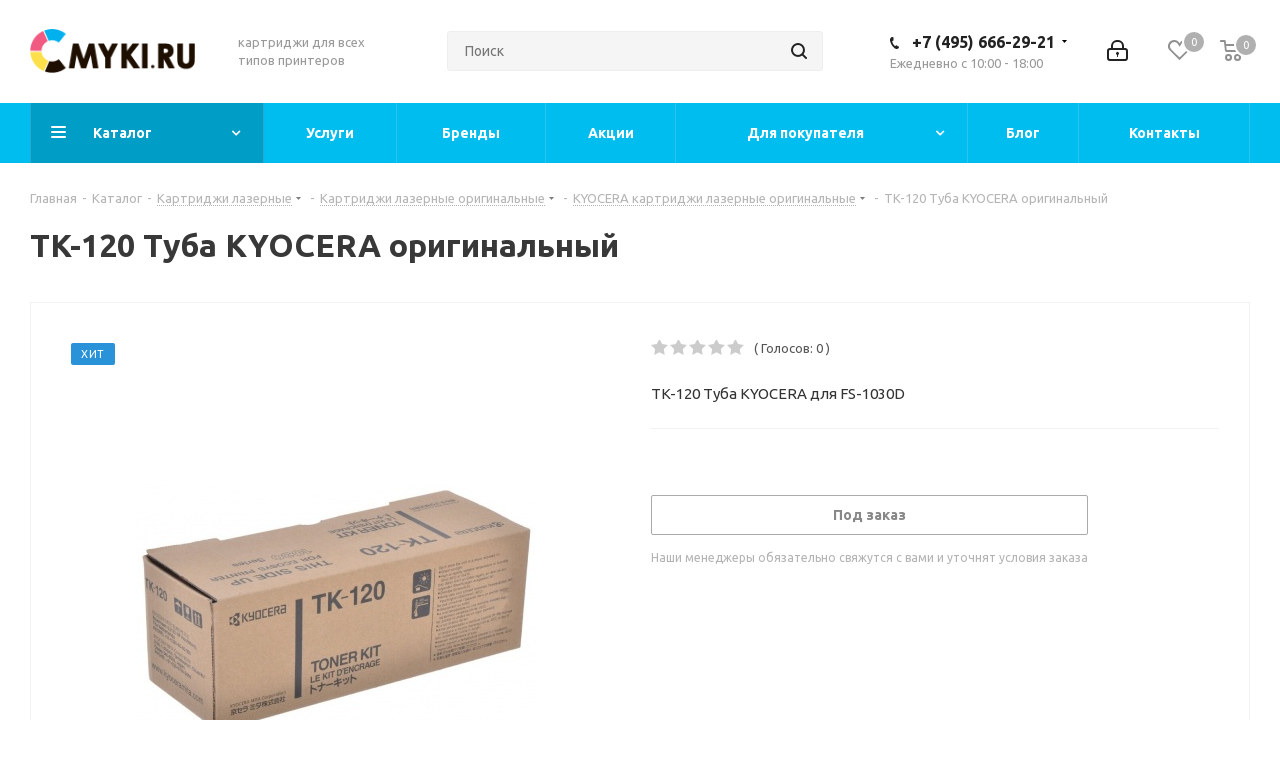

--- FILE ---
content_type: text/html; charset=UTF-8
request_url: https://cmyki.ru/catalog/kartridzhi_lazernye/kartridzhi_lazernye_originalnye/kyocera_kartridzhi_lazernye_originalnye/4038/
body_size: 184573
content:
<!DOCTYPE html>
<html xmlns="http://www.w3.org/1999/xhtml" xml:lang="ru" lang="ru" >
<head>
	<title>TK-120 Туба KYOCERA оригинальный &#128424; купить в Москве | Cmyki.ru</title>
<!-- Global site tag (gtag.js) - Google Analytics -->
	<meta name="viewport" content="initial-scale=1.0, width=device-width" />
	<meta name="HandheldFriendly" content="true" />
	<meta name="yes" content="yes" />
	<meta name="apple-mobile-web-app-status-bar-style" content="black" />
	<meta name="SKYPE_TOOLBAR" content="SKYPE_TOOLBAR_PARSER_COMPATIBLE" />
	<meta http-equiv="Content-Type" content="text/html; charset=UTF-8" />
<meta name="keywords" content="интернет-магазин, заказать, купить" />
<meta name="description" content="TK-120 Туба KYOCERA оригинальный купить в Москве &#11088; с доставкой или самовывозом в интернет-магазине Cmyki.ru. Низкая цена! Звоните ☎ +7 (495) 666-29-21" />
<link href="/bitrix/js/main/core/css/core.css?16125381493963" rel="stylesheet" />

<script data-skip-moving="true">(function(w, d, n) {var cl = "bx-core";var ht = d.documentElement;var htc = ht ? ht.className : undefined;if (htc === undefined || htc.indexOf(cl) !== -1){return;}var ua = n.userAgent;if (/(iPad;)|(iPhone;)/i.test(ua)){cl += " bx-ios";}else if (/Android/i.test(ua)){cl += " bx-android";}cl += (/(ipad|iphone|android|mobile|touch)/i.test(ua) ? " bx-touch" : " bx-no-touch");cl += w.devicePixelRatio && w.devicePixelRatio >= 2? " bx-retina": " bx-no-retina";var ieVersion = -1;if (/AppleWebKit/.test(ua)){cl += " bx-chrome";}else if ((ieVersion = getIeVersion()) > 0){cl += " bx-ie bx-ie" + ieVersion;if (ieVersion > 7 && ieVersion < 10 && !isDoctype()){cl += " bx-quirks";}}else if (/Opera/.test(ua)){cl += " bx-opera";}else if (/Gecko/.test(ua)){cl += " bx-firefox";}if (/Macintosh/i.test(ua)){cl += " bx-mac";}ht.className = htc ? htc + " " + cl : cl;function isDoctype(){if (d.compatMode){return d.compatMode == "CSS1Compat";}return d.documentElement && d.documentElement.clientHeight;}function getIeVersion(){if (/Opera/i.test(ua) || /Webkit/i.test(ua) || /Firefox/i.test(ua) || /Chrome/i.test(ua)){return -1;}var rv = -1;if (!!(w.MSStream) && !(w.ActiveXObject) && ("ActiveXObject" in w)){rv = 11;}else if (!!d.documentMode && d.documentMode >= 10){rv = 10;}else if (!!d.documentMode && d.documentMode >= 9){rv = 9;}else if (d.attachEvent && !/Opera/.test(ua)){rv = 8;}if (rv == -1 || rv == 8){var re;if (n.appName == "Microsoft Internet Explorer"){re = new RegExp("MSIE ([0-9]+[\.0-9]*)");if (re.exec(ua) != null){rv = parseFloat(RegExp.$1);}}else if (n.appName == "Netscape"){rv = 11;re = new RegExp("Trident/.*rv:([0-9]+[\.0-9]*)");if (re.exec(ua) != null){rv = parseFloat(RegExp.$1);}}}return rv;}})(window, document, navigator);</script>


<link href="https://fonts.googleapis.com/css?family=Ubuntu:300italic,400italic,500italic,700italic,400,300,500,700subset=latin,cyrillic-ext"  rel="stylesheet" />
<link href="/bitrix/js/ui/fonts/opensans/ui.font.opensans.css?16125381502003"  rel="stylesheet" />
<link href="/bitrix/js/main/popup/dist/main.popup.bundle.css?163160677826339"  rel="stylesheet" />
<link href="/bitrix/cache/css/s1/aspro_next/page_1a508a0125e2f782a481b235e04da49c/page_1a508a0125e2f782a481b235e04da49c_v1.css?1744894760893"  rel="stylesheet" />
<link href="/bitrix/cache/css/s1/aspro_next/default_5b3e89a3413db22a962bcf8b3387b8d7/default_5b3e89a3413db22a962bcf8b3387b8d7_v1.css?1744894760641"  rel="stylesheet" />
<link href="/bitrix/cache/css/s1/aspro_next/template_4822b42463f35a8e619b2dbe481c9a6d/template_4822b42463f35a8e619b2dbe481c9a6d_v1.css?17569057751122259"  data-template-style="true" rel="stylesheet" />







<link rel="shortcut icon" href="/favicon.ico?1756905773" type="image/x-icon" />
<link rel="apple-touch-icon" sizes="180x180" href="/include/apple-touch-icon.png" />
<meta property="og:description" content="TK-120 Туба KYOCERA для FS-1030D " />
<meta property="og:image" content="https://cmyki.ru/upload/iblock/a2b/a2b837db389755a9cc2b0ef924a374f1.jpg" />
<link rel="image_src" href="https://cmyki.ru/upload/iblock/a2b/a2b837db389755a9cc2b0ef924a374f1.jpg"  />
<meta property="og:title" content="TK-120 Туба KYOCERA оригинальный &#128424; купить в Москве | Cmyki.ru" />
<meta property="og:type" content="website" />
<meta property="og:url" content="https://cmyki.ru/catalog/kartridzhi_lazernye/kartridzhi_lazernye_originalnye/kyocera_kartridzhi_lazernye_originalnye/4038/" />



		
<!-- Yandex.Metrika counter -->  <noscript><div><img lazyload class="lazyload" src="[data-uri]" data-src="https://mc.yandex.ru/watch/29973789" style="position:absolute; left:-9999px;" alt="" /></div></noscript> <!-- /Yandex.Metrika counter -->

       <meta name="yandex-verification" content="00afb305a53d0955" />

<!-- Facebook Pixel Code -->
<noscript>
<img lazyload class="lazyload" height="1" width="1" 
src="[data-uri]" data-src="https://www.facebook.com/tr?id=704213900179025&ev=PageView
&noscript=1"/>
</noscript>

<!-- End Facebook Pixel Code -->	
    <script type="application/ld+json">
    {
      "@context": "https://schema.org",
      "@type": "WebSite",
      "url": "https://cmyki.ru",
      "potentialAction": [{
        "@type": "SearchAction",
        "target": "https://cmyki.ru/catalog/?q={search_term_string}",
        "query-input": "required name=search_term_string"
      }]
    }
    </script>
</head>
<body class="site_s1 fill_bg_n " id="main">
<div id="vk_api_transport"></div> 
 

	<div id="panel"></div>
	
	





				<!--'start_frame_cache_basketitems-component-block'-->												<div id="ajax_basket"></div>
					<!--'end_frame_cache_basketitems-component-block'-->				
			
	<div class="wrapper1  catalog_page basket_normal basket_fill_COLOR side_LEFT catalog_icons_N banner_auto with_fast_view mheader-v1 header-v5 regions_N fill_N footer-v4 front-vindex4 mfixed_Y mfixed_view_always title-v1 with_phones ce_cmp with_lazy">
		
		<div class="header_wrap visible-lg visible-md title-v1">
			<header id="header">
				<div class="header-v5 header-wrapper">
	<div class="logo_and_menu-row">
		<div class="logo-row">
			<div class="maxwidth-theme">
				<div class="row">
					<div class="logo-block col-md-2 col-sm-3">
						<div class="logo colored">
							<a href="/"><img src="/upload/CNext/bce/bce3d9bafba319e29fa38658a356151d.png" alt="cmyki.ru" title="cmyki.ru" data-src="" /></a>						</div>
					</div>
					
					<div class="col-md-2 hidden-sm hidden-xs">
						<div class="top-description">
							картриджи для всех<br>
типов принтеров						</div>
					</div>					
					
					
										<div class="col-md-3 search_wrap">
						<div class="search-block inner-table-block">
											<div class="search-wrapper">
				<div id="title-search_fixed">
					<form action="/catalog/" class="search">
						<div class="search-input-div">
							<input class="search-input" id="title-search-input_fixed" type="text" name="q" value="" placeholder="Поиск" size="20" maxlength="50" autocomplete="off" />
						</div>
						<div class="search-button-div">
							<button class="btn btn-search" type="submit" name="s" value="Найти"><i class="svg svg-search svg-black"></i></button>
							<span class="close-block inline-search-hide"><span class="svg svg-close close-icons"></span></span>
						</div>
					</form>
				</div>
			</div>
							</div>
					</div>
					<div class="right-icons pull-right">
						<div class="pull-right">
														<!--'start_frame_cache_header-basket-with-compare-block1'-->													<!-- noindex -->
											<div class="wrap_icon inner-table-block baskets">
											<a rel="nofollow" class="basket-link delay  big " href="/basket/#delayed" title="Список отложенных товаров пуст">
							<span class="js-basket-block">
								<i class="svg inline  svg-inline-wish big" aria-hidden="true" ><svg xmlns="http://www.w3.org/2000/svg" width="22.969" height="21" viewBox="0 0 22.969 21">
  <defs>
    <style>
      .whcls-1 {
        fill: #222;
        fill-rule: evenodd;
      }
    </style>
  </defs>
  <path class="whcls-1" d="M21.028,10.68L11.721,20H11.339L2.081,10.79A6.19,6.19,0,0,1,6.178,0a6.118,6.118,0,0,1,5.383,3.259A6.081,6.081,0,0,1,23.032,6.147,6.142,6.142,0,0,1,21.028,10.68ZM19.861,9.172h0l-8.176,8.163H11.369L3.278,9.29l0.01-.009A4.276,4.276,0,0,1,6.277,1.986,4.2,4.2,0,0,1,9.632,3.676l0.012-.01,0.064,0.1c0.077,0.107.142,0.22,0.208,0.334l1.692,2.716,1.479-2.462a4.23,4.23,0,0,1,.39-0.65l0.036-.06L13.52,3.653a4.173,4.173,0,0,1,3.326-1.672A4.243,4.243,0,0,1,19.861,9.172ZM22,20h1v1H22V20Zm0,0h1v1H22V20Z" transform="translate(-0.031)"/>
</svg>
</i>								<span class="title dark_link">Отложенные</span>
								<span class="count">0</span>
							</span>
						</a>
											</div>
																<div class="wrap_icon inner-table-block baskets">
											<a rel="nofollow" class="basket-link basket   big " href="/basket/" title="Корзина пуста">
							<span class="js-basket-block">
								<i class="svg inline  svg-inline-basket big" aria-hidden="true" ><svg xmlns="http://www.w3.org/2000/svg" width="22" height="21" viewBox="0 0 22 21">
  <defs>
    <style>
      .ba_bb_cls-1 {
        fill: #222;
        fill-rule: evenodd;
      }
    </style>
  </defs>
  <path data-name="Ellipse 2 copy 6" class="ba_bb_cls-1" d="M1507,122l-0.99,1.009L1492,123l-1-1-1-9h-3a0.88,0.88,0,0,1-1-1,1.059,1.059,0,0,1,1.22-1h2.45c0.31,0,.63.006,0.63,0.006a1.272,1.272,0,0,1,1.4.917l0.41,3.077H1507l1,1v1ZM1492.24,117l0.43,3.995h12.69l0.82-4Zm2.27,7.989a3.5,3.5,0,1,1-3.5,3.5A3.495,3.495,0,0,1,1494.51,124.993Zm8.99,0a3.5,3.5,0,1,1-3.49,3.5A3.5,3.5,0,0,1,1503.5,124.993Zm-9,2.006a1.5,1.5,0,1,1-1.5,1.5A1.5,1.5,0,0,1,1494.5,127Zm9,0a1.5,1.5,0,1,1-1.5,1.5A1.5,1.5,0,0,1,1503.5,127Z" transform="translate(-1486 -111)"/>
</svg>
</i>																<span class="title dark_link">Корзина</span>
																<span class="count">0</span>
							</span>
						</a>
											</div>
										<!-- /noindex -->
							<!--'end_frame_cache_header-basket-with-compare-block1'-->									</div>
						<div class="pull-right">
							<div class="wrap_icon inner-table-block">
								
		<!--'start_frame_cache_header-auth-block1'-->			<!-- noindex --><a rel="nofollow" title="Мой кабинет" class="personal-link dark-color animate-load" data-event="jqm" data-param-type="auth" data-param-backurl="/catalog/kartridzhi_lazernye/kartridzhi_lazernye_originalnye/kyocera_kartridzhi_lazernye_originalnye/4038/" data-name="auth" href="/personal/"><i class="svg inline big svg-inline-cabinet" aria-hidden="true" title="Мой кабинет"><svg xmlns="http://www.w3.org/2000/svg" width="21" height="21" viewBox="0 0 21 21">
  <defs>
    <style>
      .loccls-1 {
        fill: #222;
        fill-rule: evenodd;
      }
    </style>
  </defs>
  <path data-name="Rounded Rectangle 110" class="loccls-1" d="M1433,132h-15a3,3,0,0,1-3-3v-7a3,3,0,0,1,3-3h1v-2a6,6,0,0,1,6-6h1a6,6,0,0,1,6,6v2h1a3,3,0,0,1,3,3v7A3,3,0,0,1,1433,132Zm-3-15a4,4,0,0,0-4-4h-1a4,4,0,0,0-4,4v2h9v-2Zm4,5a1,1,0,0,0-1-1h-15a1,1,0,0,0-1,1v7a1,1,0,0,0,1,1h15a1,1,0,0,0,1-1v-7Zm-8,3.9v1.6a0.5,0.5,0,1,1-1,0v-1.6A1.5,1.5,0,1,1,1426,125.9Z" transform="translate(-1415 -111)"/>
</svg>
</i></a><!-- /noindex -->		<!--'end_frame_cache_header-auth-block1'-->
								</div>
						</div>
						<div class="pull-right">
							<div class="wrap_icon inner-table-block">
								<div class="phone-block ">
																			<div class="with_dropdown">
																					<!-- noindex -->
			<div class="phone lg">
				<i class="svg svg-phone"></i>
				<a rel="nofollow" href="tel:+74956662921">+7 (495) 666-29-21</a>
							</div>
			<!-- /noindex -->
																	<div class="dropdown">
											<div class="wrap">
												<div class="more_phone mail_block">
													<a href="mailto:contact@cmyki.ru">contact@cmyki.ru</a>
												</div>
												<div class="more_phone address_block">
													<a href="/contacts/">г. Москва, проспект Буденного, д. 53 стр. 2 КЦ «Буденовский» — Павильон з-16</a>
												</div>
													<div class="more_phone timework">
												Ежедневно с 10:00 - 18:00
												</div>											
											</div>
										</div>
										</div>
																		<div class="inline-block timework">
									Ежедневно с 10:00 - 18:00
									</div>
																	</div>
							</div>
						</div>
					</div>
				</div>
			</div>
		</div>	</div>
	<div class="menu-row middle-block bgcolored">
		<div class="maxwidth-theme">
			<div class="row">
				<div class="col-md-12">
					<div class="menu-only">
						<nav class="mega-menu sliced">
								<div class="table-menu">
		<table>
			<tr>
									
										<td class="menu-item unvisible dropdown catalog wide_menu  active">
						<div class="wrap">
							<a class="dropdown-toggle" href="/catalog/">
								<div>
																		Каталог									<div class="line-wrapper"><span class="line"></span></div>
								</div>
							</a>
															<span class="tail"></span>
								<ul class="dropdown-menu">
																																							<li class="  has_img">
																								<div class="menu_img"><img lazyload class="lazyload" src="[data-uri]" data-src="/upload/resize_cache/iblock/3ad/60_60_1/3ad6ffaea2ee96021a49ff6c4cfb1a17.png" alt="Бумага Epson" title="Бумага Epson" /></div>
																																		<a href="/catalog/bumaga/" title="Бумага Epson"><span class="name">Бумага Epson</span></a>
																					</li>
																																							<li class="dropdown-submenu active has_img">
																								<div class="menu_img"><img lazyload class="lazyload" src="[data-uri]" data-src="/upload/resize_cache/iblock/90b/60_60_1/90b27ecf32d529efe6f3634cf8c01262.png" alt="Картриджи лазерные" title="Картриджи лазерные" /></div>
																																		<a href="/catalog/kartridzhi_lazernye/" title="Картриджи лазерные"><span class="name">Картриджи лазерные</span><span class="arrow"><i></i></span></a>
																																			<ul class="dropdown-menu toggle_menu">
																																									<li class="menu-item  dropdown-submenu active">
															<a href="/catalog/kartridzhi_lazernye/kartridzhi_lazernye_originalnye/" title="Картриджи лазерные оригинальные"><span class="name">Картриджи лазерные оригинальные</span></a>
																															<ul class="dropdown-menu">
																																			<li class="menu-item ">
																			<a href="/catalog/kartridzhi_lazernye/kartridzhi_lazernye_originalnye/hp_kartridzhi_lazernye_originalnye/" title="HP картриджи лазерные оригинальные"><span class="name">HP картриджи лазерные оригинальные</span></a>
																		</li>
																																			<li class="menu-item ">
																			<a href="/catalog/kartridzhi_lazernye/kartridzhi_lazernye_originalnye/brother_kartridzhi_lazernye_originalnye/" title="BROTHER картриджи лазерные оригинальные"><span class="name">BROTHER картриджи лазерные оригинальные</span></a>
																		</li>
																																			<li class="menu-item ">
																			<a href="/catalog/kartridzhi_lazernye/kartridzhi_lazernye_originalnye/canon_kartridzhi_lazernye_originalnye/" title="CANON картриджи лазерные оригинальные"><span class="name">CANON картриджи лазерные оригинальные</span></a>
																		</li>
																																			<li class="menu-item active">
																			<a href="/catalog/kartridzhi_lazernye/kartridzhi_lazernye_originalnye/kyocera_kartridzhi_lazernye_originalnye/" title="KYOCERA картриджи лазерные оригинальные"><span class="name">KYOCERA картриджи лазерные оригинальные</span></a>
																		</li>
																																			<li class="menu-item ">
																			<a href="/catalog/kartridzhi_lazernye/kartridzhi_lazernye_originalnye/samsung_kartridzhi_lazernye_originalnye/" title="SAMSUNG картриджи лазерные оригинальные"><span class="name">SAMSUNG картриджи лазерные оригинальные</span></a>
																		</li>
																																			<li class="menu-item ">
																			<a href="/catalog/kartridzhi_lazernye/kartridzhi_lazernye_originalnye/xerox_kartridzhi_lazernye_originalnye/" title="XEROX картриджи лазерные оригинальные"><span class="name">XEROX картриджи лазерные оригинальные</span></a>
																		</li>
																																	</ul>
																
																													</li>
																																									<li class="menu-item  dropdown-submenu ">
															<a href="/catalog/kartridzhi_lazernye/kartridzhi_lazernye_sovmestimye/" title="Картриджи лазерные совместимые"><span class="name">Картриджи лазерные совместимые</span></a>
																															<ul class="dropdown-menu">
																																			<li class="menu-item ">
																			<a href="/catalog/kartridzhi_lazernye/kartridzhi_lazernye_sovmestimye/brother_kartridzhi_lazernye_sovmestimye/" title="BROTHER картриджи лазерные совместимые"><span class="name">BROTHER картриджи лазерные совместимые</span></a>
																		</li>
																																			<li class="menu-item ">
																			<a href="/catalog/kartridzhi_lazernye/kartridzhi_lazernye_sovmestimye/canon_kartridzhi_lazernye_sovmestimye/" title="CANON картриджи лазерные совместимые"><span class="name">CANON картриджи лазерные совместимые</span></a>
																		</li>
																																			<li class="menu-item ">
																			<a href="/catalog/kartridzhi_lazernye/kartridzhi_lazernye_sovmestimye/kyocera_kartridzhi_lazernye_sovmestimye/" title="KYOCERA картриджи лазерные совместимые"><span class="name">KYOCERA картриджи лазерные совместимые</span></a>
																		</li>
																																			<li class="menu-item ">
																			<a href="/catalog/kartridzhi_lazernye/kartridzhi_lazernye_sovmestimye/ricoh_kartridzhi_lazernye_sovmestimye/" title="RICOH картриджи лазерные совместимые"><span class="name">RICOH картриджи лазерные совместимые</span></a>
																		</li>
																																			<li class="menu-item ">
																			<a href="/catalog/kartridzhi_lazernye/kartridzhi_lazernye_sovmestimye/samsung_kartridzhi_lazernye_sovmestimye/" title="SAMSUNG картриджи лазерные совместимые"><span class="name">SAMSUNG картриджи лазерные совместимые</span></a>
																		</li>
																																			<li class="menu-item ">
																			<a href="/catalog/kartridzhi_lazernye/kartridzhi_lazernye_sovmestimye/xerox_kartridzhi_lazernye_sovmestimye/" title="XEROX картриджи лазерные совместимые"><span class="name">XEROX картриджи лазерные совместимые</span></a>
																		</li>
																																			<li class="menu-item ">
																			<a href="/catalog/kartridzhi_lazernye/kartridzhi_lazernye_sovmestimye/nr_kartridzhi_lazernye_sovmestimye/" title="НР картриджи лазерные совместимые"><span class="name">НР картриджи лазерные совместимые</span></a>
																		</li>
																																	</ul>
																
																													</li>
																																						</ul>
																					</li>
																																							<li class="dropdown-submenu  has_img">
																								<div class="menu_img"><img lazyload class="lazyload" src="[data-uri]" data-src="/upload/resize_cache/iblock/f19/60_60_1/f193cdbd7535f2e8ec84a950ae3e5a22.png" alt="Картриджи струйные" title="Картриджи струйные" /></div>
																																		<a href="/catalog/kartridzhi_struynye_originalnye/" title="Картриджи струйные"><span class="name">Картриджи струйные</span><span class="arrow"><i></i></span></a>
																																			<ul class="dropdown-menu toggle_menu">
																																									<li class="menu-item   ">
															<a href="/catalog/kartridzhi_struynye_originalnye/hp_pechatayushchie_golovki_originalnye/" title="HP печатающие головки оригинальные"><span class="name">HP печатающие головки оригинальные</span></a>
																													</li>
																																									<li class="menu-item   ">
															<a href="/catalog/kartridzhi_struynye_originalnye/brother_kartridzhi_struynye_originalnye/" title="BROTHER картриджи струйные оригинальные"><span class="name">BROTHER картриджи струйные оригинальные</span></a>
																													</li>
																																									<li class="menu-item   ">
															<a href="/catalog/kartridzhi_struynye_originalnye/canon_kartridzhi_struynye_originalnye/" title="CANON картриджи струйные оригинальные"><span class="name">CANON картриджи струйные оригинальные</span></a>
																													</li>
																																									<li class="menu-item   ">
															<a href="/catalog/kartridzhi_struynye_originalnye/epson_kartridzhi_struynye_originalnye/" title="EPSON картриджи струйные оригинальные"><span class="name">EPSON картриджи струйные оригинальные</span></a>
																													</li>
																																									<li class="menu-item   ">
															<a href="/catalog/kartridzhi_struynye_originalnye/hp_kartridzhi_struynye_originalnye/" title="HP картриджи струйные оригинальные"><span class="name">HP картриджи струйные оригинальные</span></a>
																													</li>
																																						</ul>
																					</li>
																																							<li class="  has_img">
																								<div class="menu_img"><img lazyload class="lazyload" src="[data-uri]" data-src="/upload/resize_cache/iblock/048/60_60_1/048bce6582a8180b82b78f0da90b22d7.png" alt="Распродажа" title="Распродажа" /></div>
																																		<a href="/catalog/aktsionnye_tovary/" title="Распродажа"><span class="name">Распродажа</span></a>
																					</li>
																	</ul>
													</div>
					</td>
									
										<td class="menu-item unvisible    ">
						<div class="wrap">
							<a class="" href="/services/">
								<div>
																		Услуги									<div class="line-wrapper"><span class="line"></span></div>
								</div>
							</a>
													</div>
					</td>
									
										<td class="menu-item unvisible    ">
						<div class="wrap">
							<a class="" href="/info/brands/">
								<div>
																		Бренды									<div class="line-wrapper"><span class="line"></span></div>
								</div>
							</a>
													</div>
					</td>
									
										<td class="menu-item unvisible    ">
						<div class="wrap">
							<a class="" href="/sale/">
								<div>
																		Акции									<div class="line-wrapper"><span class="line"></span></div>
								</div>
							</a>
													</div>
					</td>
									
										<td class="menu-item unvisible dropdown   ">
						<div class="wrap">
							<a class="dropdown-toggle" href="/help/">
								<div>
																		Для покупателя									<div class="line-wrapper"><span class="line"></span></div>
								</div>
							</a>
															<span class="tail"></span>
								<ul class="dropdown-menu">
																																							<li class="  ">
																						<a href="/help/delivery/" title="Оплата и доставка"><span class="name">Оплата и доставка</span></a>
																					</li>
																																							<li class="  ">
																						<a href="/help/return/" title="Условия возврата"><span class="name">Условия возврата</span></a>
																					</li>
																																							<li class="  ">
																						<a href="/include/licenses_detail.php" title="Пользовательское соглашение"><span class="name">Пользовательское соглашение</span></a>
																					</li>
																	</ul>
													</div>
					</td>
									
										<td class="menu-item unvisible    ">
						<div class="wrap">
							<a class="" href="/blog/">
								<div>
																		Блог									<div class="line-wrapper"><span class="line"></span></div>
								</div>
							</a>
													</div>
					</td>
									
										<td class="menu-item unvisible    ">
						<div class="wrap">
							<a class="" href="/contacts/">
								<div>
																		Контакты									<div class="line-wrapper"><span class="line"></span></div>
								</div>
							</a>
													</div>
					</td>
				
				<td class="menu-item dropdown js-dropdown nosave unvisible">
					<div class="wrap">
						<a class="dropdown-toggle more-items" href="#">
							<span>Ещё</span>
						</a>
						<span class="tail"></span>
						<ul class="dropdown-menu"></ul>
					</div>
				</td>

			</tr>
		</table>
	</div>
						</nav>
					</div>
				</div>
			</div>
		</div>
	</div>
	<div class="line-row visible-xs"></div>
</div>			</header>
		</div>
		
					<div id="headerfixed">
				<div class="wrapper_inner">
	<div class="logo-row v1 row margin0">
		<div class="pull-left">
			<div class="inner-table-block sep-left nopadding logo-block">
				<div class="logo colored">
					<a href="/"><img src="/upload/CNext/bce/bce3d9bafba319e29fa38658a356151d.png" alt="cmyki.ru" title="cmyki.ru" data-src="" /></a>				</div>
			</div>
		</div>
		<div class="pull-left">
			<div class="inner-table-block menu-block rows sep-left">
				<div class="title"><i class="svg svg-burger"></i>Меню&nbsp;&nbsp;<i class="fa fa-angle-down"></i></div>
				<div class="navs table-menu js-nav">
						<ul class="nav nav-pills responsive-menu visible-xs" id="mainMenuF">
								<li class=" active">
				<a class="" href="/" title="Главная">
					Главная									</a>
							</li>
								<li class="dropdown active">
				<a class="dropdown-toggle" href="/catalog/" title="Каталог">
					Каталог											<i class="fa fa-angle-right"></i>
									</a>
									<ul class="dropdown-menu fixed_menu_ext">
																				<li class=" ">
								<a href="/catalog/bumaga/" title="Бумага Epson">
									Бумага Epson																	</a>
															</li>
																				<li class="dropdown-submenu dropdown-toggle active">
								<a href="/catalog/kartridzhi_lazernye/" title="Картриджи лазерные">
									Картриджи лазерные																			&nbsp;<i class="fa fa-angle-right"></i>
																	</a>
																	<ul class="dropdown-menu fixed_menu_ext">
																																<li class="dropdown-submenu dropdown-toggle active">
												<a href="/catalog/kartridzhi_lazernye/kartridzhi_lazernye_originalnye/" title="Картриджи лазерные оригинальные">
													Картриджи лазерные оригинальные																											&nbsp;<i class="fa fa-angle-right"></i>
																									</a>
																									<ul class="dropdown-menu fixed_menu_ext">
																													<li class="">
																<a href="/catalog/kartridzhi_lazernye/kartridzhi_lazernye_originalnye/hp_kartridzhi_lazernye_originalnye/" title="HP картриджи лазерные оригинальные">HP картриджи лазерные оригинальные</a>
															</li>
																													<li class="">
																<a href="/catalog/kartridzhi_lazernye/kartridzhi_lazernye_originalnye/brother_kartridzhi_lazernye_originalnye/" title="BROTHER картриджи лазерные оригинальные">BROTHER картриджи лазерные оригинальные</a>
															</li>
																													<li class="">
																<a href="/catalog/kartridzhi_lazernye/kartridzhi_lazernye_originalnye/canon_kartridzhi_lazernye_originalnye/" title="CANON картриджи лазерные оригинальные">CANON картриджи лазерные оригинальные</a>
															</li>
																													<li class="active">
																<a href="/catalog/kartridzhi_lazernye/kartridzhi_lazernye_originalnye/kyocera_kartridzhi_lazernye_originalnye/" title="KYOCERA картриджи лазерные оригинальные">KYOCERA картриджи лазерные оригинальные</a>
															</li>
																													<li class="">
																<a href="/catalog/kartridzhi_lazernye/kartridzhi_lazernye_originalnye/samsung_kartridzhi_lazernye_originalnye/" title="SAMSUNG картриджи лазерные оригинальные">SAMSUNG картриджи лазерные оригинальные</a>
															</li>
																													<li class="">
																<a href="/catalog/kartridzhi_lazernye/kartridzhi_lazernye_originalnye/xerox_kartridzhi_lazernye_originalnye/" title="XEROX картриджи лазерные оригинальные">XEROX картриджи лазерные оригинальные</a>
															</li>
																											</ul>
																							</li>
																																<li class="dropdown-submenu dropdown-toggle ">
												<a href="/catalog/kartridzhi_lazernye/kartridzhi_lazernye_sovmestimye/" title="Картриджи лазерные совместимые">
													Картриджи лазерные совместимые																											&nbsp;<i class="fa fa-angle-right"></i>
																									</a>
																									<ul class="dropdown-menu fixed_menu_ext">
																													<li class="">
																<a href="/catalog/kartridzhi_lazernye/kartridzhi_lazernye_sovmestimye/brother_kartridzhi_lazernye_sovmestimye/" title="BROTHER картриджи лазерные совместимые">BROTHER картриджи лазерные совместимые</a>
															</li>
																													<li class="">
																<a href="/catalog/kartridzhi_lazernye/kartridzhi_lazernye_sovmestimye/canon_kartridzhi_lazernye_sovmestimye/" title="CANON картриджи лазерные совместимые">CANON картриджи лазерные совместимые</a>
															</li>
																													<li class="">
																<a href="/catalog/kartridzhi_lazernye/kartridzhi_lazernye_sovmestimye/kyocera_kartridzhi_lazernye_sovmestimye/" title="KYOCERA картриджи лазерные совместимые">KYOCERA картриджи лазерные совместимые</a>
															</li>
																													<li class="">
																<a href="/catalog/kartridzhi_lazernye/kartridzhi_lazernye_sovmestimye/ricoh_kartridzhi_lazernye_sovmestimye/" title="RICOH картриджи лазерные совместимые">RICOH картриджи лазерные совместимые</a>
															</li>
																													<li class="">
																<a href="/catalog/kartridzhi_lazernye/kartridzhi_lazernye_sovmestimye/samsung_kartridzhi_lazernye_sovmestimye/" title="SAMSUNG картриджи лазерные совместимые">SAMSUNG картриджи лазерные совместимые</a>
															</li>
																													<li class="">
																<a href="/catalog/kartridzhi_lazernye/kartridzhi_lazernye_sovmestimye/xerox_kartridzhi_lazernye_sovmestimye/" title="XEROX картриджи лазерные совместимые">XEROX картриджи лазерные совместимые</a>
															</li>
																													<li class="">
																<a href="/catalog/kartridzhi_lazernye/kartridzhi_lazernye_sovmestimye/nr_kartridzhi_lazernye_sovmestimye/" title="НР картриджи лазерные совместимые">НР картриджи лазерные совместимые</a>
															</li>
																											</ul>
																							</li>
																			</ul>
															</li>
																				<li class="dropdown-submenu dropdown-toggle ">
								<a href="/catalog/kartridzhi_struynye_originalnye/" title="Картриджи струйные">
									Картриджи струйные																			&nbsp;<i class="fa fa-angle-right"></i>
																	</a>
																	<ul class="dropdown-menu fixed_menu_ext">
																																<li class=" ">
												<a href="/catalog/kartridzhi_struynye_originalnye/hp_pechatayushchie_golovki_originalnye/" title="HP печатающие головки оригинальные">
													HP печатающие головки оригинальные																									</a>
																							</li>
																																<li class=" ">
												<a href="/catalog/kartridzhi_struynye_originalnye/brother_kartridzhi_struynye_originalnye/" title="BROTHER картриджи струйные оригинальные">
													BROTHER картриджи струйные оригинальные																									</a>
																							</li>
																																<li class=" ">
												<a href="/catalog/kartridzhi_struynye_originalnye/canon_kartridzhi_struynye_originalnye/" title="CANON картриджи струйные оригинальные">
													CANON картриджи струйные оригинальные																									</a>
																							</li>
																																<li class=" ">
												<a href="/catalog/kartridzhi_struynye_originalnye/epson_kartridzhi_struynye_originalnye/" title="EPSON картриджи струйные оригинальные">
													EPSON картриджи струйные оригинальные																									</a>
																							</li>
																																<li class=" ">
												<a href="/catalog/kartridzhi_struynye_originalnye/hp_kartridzhi_struynye_originalnye/" title="HP картриджи струйные оригинальные">
													HP картриджи струйные оригинальные																									</a>
																							</li>
																			</ul>
															</li>
																				<li class=" ">
								<a href="/catalog/aktsionnye_tovary/" title="Распродажа">
									Распродажа																	</a>
															</li>
											</ul>
							</li>
								<li class=" ">
				<a class="" href="/services/" title="Услуги">
					Услуги									</a>
							</li>
								<li class=" ">
				<a class="" href="/info/brands/" title="Бренды">
					Бренды									</a>
							</li>
								<li class=" ">
				<a class="" href="/sale/" title="Акции">
					Акции									</a>
							</li>
								<li class="dropdown ">
				<a class="dropdown-toggle" href="/help/" title="Для покупателя">
					Для покупателя											<i class="fa fa-angle-right"></i>
									</a>
									<ul class="dropdown-menu fixed_menu_ext">
																				<li class=" ">
								<a href="/help/delivery/" title="Оплата и доставка">
									Оплата и доставка																	</a>
															</li>
																				<li class=" ">
								<a href="/help/return/" title="Условия возврата">
									Условия возврата																	</a>
															</li>
																				<li class=" ">
								<a href="/include/licenses_detail.php" title="Пользовательское соглашение">
									Пользовательское соглашение																	</a>
															</li>
											</ul>
							</li>
								<li class=" ">
				<a class="" href="/blog/" title="Блог">
					Блог									</a>
							</li>
								<li class=" ">
				<a class="" href="/contacts/" title="Контакты">
					Контакты									</a>
							</li>
			</ul>
				</div>
			</div>
		</div>
		<div class="pull-left col-md-3 nopadding hidden-sm hidden-xs search animation-width">
			<div class="inner-table-block">
												<div class="search-wrapper">
				<div id="title-search_fixedtf">
					<form action="/catalog/" class="search">
						<div class="search-input-div">
							<input class="search-input" id="title-search-input_fixedtf" type="text" name="q" value="" placeholder="Поиск" size="20" maxlength="50" autocomplete="off" />
						</div>
						<div class="search-button-div">
							<button class="btn btn-search" type="submit" name="s" value="Найти"><i class="svg svg-search svg-black"></i></button>
							<span class="close-block inline-search-hide"><span class="svg svg-close close-icons"></span></span>
						</div>
					</form>
				</div>
			</div>
				</div>
		</div>
		<div class="pull-right">
										<!--'start_frame_cache_header-basket-with-compare-block2'-->													<!-- noindex -->
											<a rel="nofollow" class="basket-link delay top-btn inner-table-block big " href="/basket/#delayed" title="Список отложенных товаров пуст">
							<span class="js-basket-block">
								<i class="svg inline  svg-inline-wish big" aria-hidden="true" ><svg xmlns="http://www.w3.org/2000/svg" width="22.969" height="21" viewBox="0 0 22.969 21">
  <defs>
    <style>
      .whcls-1 {
        fill: #222;
        fill-rule: evenodd;
      }
    </style>
  </defs>
  <path class="whcls-1" d="M21.028,10.68L11.721,20H11.339L2.081,10.79A6.19,6.19,0,0,1,6.178,0a6.118,6.118,0,0,1,5.383,3.259A6.081,6.081,0,0,1,23.032,6.147,6.142,6.142,0,0,1,21.028,10.68ZM19.861,9.172h0l-8.176,8.163H11.369L3.278,9.29l0.01-.009A4.276,4.276,0,0,1,6.277,1.986,4.2,4.2,0,0,1,9.632,3.676l0.012-.01,0.064,0.1c0.077,0.107.142,0.22,0.208,0.334l1.692,2.716,1.479-2.462a4.23,4.23,0,0,1,.39-0.65l0.036-.06L13.52,3.653a4.173,4.173,0,0,1,3.326-1.672A4.243,4.243,0,0,1,19.861,9.172ZM22,20h1v1H22V20Zm0,0h1v1H22V20Z" transform="translate(-0.031)"/>
</svg>
</i>								<span class="title dark_link">Отложенные</span>
								<span class="count">0</span>
							</span>
						</a>
																<a rel="nofollow" class="basket-link basket  top-btn inner-table-block big " href="/basket/" title="Корзина пуста">
							<span class="js-basket-block">
								<i class="svg inline  svg-inline-basket big" aria-hidden="true" ><svg xmlns="http://www.w3.org/2000/svg" width="22" height="21" viewBox="0 0 22 21">
  <defs>
    <style>
      .ba_bb_cls-1 {
        fill: #222;
        fill-rule: evenodd;
      }
    </style>
  </defs>
  <path data-name="Ellipse 2 copy 6" class="ba_bb_cls-1" d="M1507,122l-0.99,1.009L1492,123l-1-1-1-9h-3a0.88,0.88,0,0,1-1-1,1.059,1.059,0,0,1,1.22-1h2.45c0.31,0,.63.006,0.63,0.006a1.272,1.272,0,0,1,1.4.917l0.41,3.077H1507l1,1v1ZM1492.24,117l0.43,3.995h12.69l0.82-4Zm2.27,7.989a3.5,3.5,0,1,1-3.5,3.5A3.495,3.495,0,0,1,1494.51,124.993Zm8.99,0a3.5,3.5,0,1,1-3.49,3.5A3.5,3.5,0,0,1,1503.5,124.993Zm-9,2.006a1.5,1.5,0,1,1-1.5,1.5A1.5,1.5,0,0,1,1494.5,127Zm9,0a1.5,1.5,0,1,1-1.5,1.5A1.5,1.5,0,0,1,1503.5,127Z" transform="translate(-1486 -111)"/>
</svg>
</i>																<span class="title dark_link">Корзина</span>
																<span class="count">0</span>
							</span>
						</a>
										<!-- /noindex -->
							<!--'end_frame_cache_header-basket-with-compare-block2'-->					</div>
		<div class="pull-right">
			<div class="inner-table-block small-block">
				<div class="wrap_icon wrap_cabinet">
					
		<!--'start_frame_cache_header-auth-block2'-->			<!-- noindex --><a rel="nofollow" title="Мой кабинет" class="personal-link dark-color animate-load" data-event="jqm" data-param-type="auth" data-param-backurl="/catalog/kartridzhi_lazernye/kartridzhi_lazernye_originalnye/kyocera_kartridzhi_lazernye_originalnye/4038/" data-name="auth" href="/personal/"><i class="svg inline big svg-inline-cabinet" aria-hidden="true" title="Мой кабинет"><svg xmlns="http://www.w3.org/2000/svg" width="21" height="21" viewBox="0 0 21 21">
  <defs>
    <style>
      .loccls-1 {
        fill: #222;
        fill-rule: evenodd;
      }
    </style>
  </defs>
  <path data-name="Rounded Rectangle 110" class="loccls-1" d="M1433,132h-15a3,3,0,0,1-3-3v-7a3,3,0,0,1,3-3h1v-2a6,6,0,0,1,6-6h1a6,6,0,0,1,6,6v2h1a3,3,0,0,1,3,3v7A3,3,0,0,1,1433,132Zm-3-15a4,4,0,0,0-4-4h-1a4,4,0,0,0-4,4v2h9v-2Zm4,5a1,1,0,0,0-1-1h-15a1,1,0,0,0-1,1v7a1,1,0,0,0,1,1h15a1,1,0,0,0,1-1v-7Zm-8,3.9v1.6a0.5,0.5,0,1,1-1,0v-1.6A1.5,1.5,0,1,1,1426,125.9Z" transform="translate(-1415 -111)"/>
</svg>
</i></a><!-- /noindex -->		<!--'end_frame_cache_header-auth-block2'-->
					</div>
			</div>
		</div>
							<div class="pull-right logo_and_menu-row">
				<div class="inner-table-block phones">
																<!-- noindex -->
			<div class="phone">
				<i class="svg svg-phone"></i>
				<a rel="nofollow" href="tel:+74956662921">+7 (495) 666-29-21</a>
							</div>
			<!-- /noindex -->
											</div>
			</div>
			</div>
</div>			</div>
		
		<div id="mobileheader" class="visible-xs visible-sm">
			<div class="mobileheader-v1">
	<div class="burger pull-left">
		<i class="svg inline  svg-inline-burger dark" aria-hidden="true" ><svg xmlns="http://www.w3.org/2000/svg" width="18" height="16" viewBox="0 0 18 16">
  <defs>
    <style>
      .bu_bw_cls-1 {
        fill: #222;
        fill-rule: evenodd;
      }
    </style>
  </defs>
  <path data-name="Rounded Rectangle 81 copy 2" class="bu_bw_cls-1" d="M330,114h16a1,1,0,0,1,1,1h0a1,1,0,0,1-1,1H330a1,1,0,0,1-1-1h0A1,1,0,0,1,330,114Zm0,7h16a1,1,0,0,1,1,1h0a1,1,0,0,1-1,1H330a1,1,0,0,1-1-1h0A1,1,0,0,1,330,121Zm0,7h16a1,1,0,0,1,1,1h0a1,1,0,0,1-1,1H330a1,1,0,0,1-1-1h0A1,1,0,0,1,330,128Z" transform="translate(-329 -114)"/>
</svg>
</i>		<i class="svg inline  svg-inline-close dark" aria-hidden="true" ><svg xmlns="http://www.w3.org/2000/svg" width="16" height="16" viewBox="0 0 16 16">
  <defs>
    <style>
      .cccls-1 {
        fill: #222;
        fill-rule: evenodd;
      }
    </style>
  </defs>
  <path data-name="Rounded Rectangle 114 copy 3" class="cccls-1" d="M334.411,138l6.3,6.3a1,1,0,0,1,0,1.414,0.992,0.992,0,0,1-1.408,0l-6.3-6.306-6.3,6.306a1,1,0,0,1-1.409-1.414l6.3-6.3-6.293-6.3a1,1,0,0,1,1.409-1.414l6.3,6.3,6.3-6.3A1,1,0,0,1,340.7,131.7Z" transform="translate(-325 -130)"/>
</svg>
</i>	</div>
	<div class="logo-block pull-left">
		<div class="logo colored">
			<a href="/"><img src="/upload/CNext/bce/bce3d9bafba319e29fa38658a356151d.png" alt="cmyki.ru" title="cmyki.ru" data-src="" /></a>		</div>
	</div>
	<div class="right-icons pull-right">
		<div class="pull-right">
			<div class="wrap_icon">
				<button class="top-btn inline-search-show twosmallfont">
					<i class="svg inline  svg-inline-search big" aria-hidden="true" ><svg xmlns="http://www.w3.org/2000/svg" width="21" height="21" viewBox="0 0 21 21">
  <defs>
    <style>
      .sscls-1 {
        fill: #222;
        fill-rule: evenodd;
      }
    </style>
  </defs>
  <path data-name="Rounded Rectangle 106" class="sscls-1" d="M1590.71,131.709a1,1,0,0,1-1.42,0l-4.68-4.677a9.069,9.069,0,1,1,1.42-1.427l4.68,4.678A1,1,0,0,1,1590.71,131.709ZM1579,113a7,7,0,1,0,7,7A7,7,0,0,0,1579,113Z" transform="translate(-1570 -111)"/>
</svg>
</i>				</button>
			</div>
		</div>
		<div class="pull-right">
			<div class="wrap_icon wrap_basket">
											<!--'start_frame_cache_header-basket-with-compare-block3'-->													<!-- noindex -->
											<a rel="nofollow" class="basket-link delay  big " href="/basket/#delayed" title="Список отложенных товаров пуст">
							<span class="js-basket-block">
								<i class="svg inline  svg-inline-wish big" aria-hidden="true" ><svg xmlns="http://www.w3.org/2000/svg" width="22.969" height="21" viewBox="0 0 22.969 21">
  <defs>
    <style>
      .whcls-1 {
        fill: #222;
        fill-rule: evenodd;
      }
    </style>
  </defs>
  <path class="whcls-1" d="M21.028,10.68L11.721,20H11.339L2.081,10.79A6.19,6.19,0,0,1,6.178,0a6.118,6.118,0,0,1,5.383,3.259A6.081,6.081,0,0,1,23.032,6.147,6.142,6.142,0,0,1,21.028,10.68ZM19.861,9.172h0l-8.176,8.163H11.369L3.278,9.29l0.01-.009A4.276,4.276,0,0,1,6.277,1.986,4.2,4.2,0,0,1,9.632,3.676l0.012-.01,0.064,0.1c0.077,0.107.142,0.22,0.208,0.334l1.692,2.716,1.479-2.462a4.23,4.23,0,0,1,.39-0.65l0.036-.06L13.52,3.653a4.173,4.173,0,0,1,3.326-1.672A4.243,4.243,0,0,1,19.861,9.172ZM22,20h1v1H22V20Zm0,0h1v1H22V20Z" transform="translate(-0.031)"/>
</svg>
</i>								<span class="title dark_link">Отложенные</span>
								<span class="count">0</span>
							</span>
						</a>
																<a rel="nofollow" class="basket-link basket   big " href="/basket/" title="Корзина пуста">
							<span class="js-basket-block">
								<i class="svg inline  svg-inline-basket big" aria-hidden="true" ><svg xmlns="http://www.w3.org/2000/svg" width="22" height="21" viewBox="0 0 22 21">
  <defs>
    <style>
      .ba_bb_cls-1 {
        fill: #222;
        fill-rule: evenodd;
      }
    </style>
  </defs>
  <path data-name="Ellipse 2 copy 6" class="ba_bb_cls-1" d="M1507,122l-0.99,1.009L1492,123l-1-1-1-9h-3a0.88,0.88,0,0,1-1-1,1.059,1.059,0,0,1,1.22-1h2.45c0.31,0,.63.006,0.63,0.006a1.272,1.272,0,0,1,1.4.917l0.41,3.077H1507l1,1v1ZM1492.24,117l0.43,3.995h12.69l0.82-4Zm2.27,7.989a3.5,3.5,0,1,1-3.5,3.5A3.495,3.495,0,0,1,1494.51,124.993Zm8.99,0a3.5,3.5,0,1,1-3.49,3.5A3.5,3.5,0,0,1,1503.5,124.993Zm-9,2.006a1.5,1.5,0,1,1-1.5,1.5A1.5,1.5,0,0,1,1494.5,127Zm9,0a1.5,1.5,0,1,1-1.5,1.5A1.5,1.5,0,0,1,1503.5,127Z" transform="translate(-1486 -111)"/>
</svg>
</i>																<span class="title dark_link">Корзина</span>
																<span class="count">0</span>
							</span>
						</a>
										<!-- /noindex -->
							<!--'end_frame_cache_header-basket-with-compare-block3'-->						</div>
		</div>
		<div class="pull-right">
			<div class="wrap_icon wrap_cabinet">
				
		<!--'start_frame_cache_header-auth-block3'-->			<!-- noindex --><a rel="nofollow" title="Мой кабинет" class="personal-link dark-color animate-load" data-event="jqm" data-param-type="auth" data-param-backurl="/catalog/kartridzhi_lazernye/kartridzhi_lazernye_originalnye/kyocera_kartridzhi_lazernye_originalnye/4038/" data-name="auth" href="/personal/"><i class="svg inline big svg-inline-cabinet" aria-hidden="true" title="Мой кабинет"><svg xmlns="http://www.w3.org/2000/svg" width="21" height="21" viewBox="0 0 21 21">
  <defs>
    <style>
      .loccls-1 {
        fill: #222;
        fill-rule: evenodd;
      }
    </style>
  </defs>
  <path data-name="Rounded Rectangle 110" class="loccls-1" d="M1433,132h-15a3,3,0,0,1-3-3v-7a3,3,0,0,1,3-3h1v-2a6,6,0,0,1,6-6h1a6,6,0,0,1,6,6v2h1a3,3,0,0,1,3,3v7A3,3,0,0,1,1433,132Zm-3-15a4,4,0,0,0-4-4h-1a4,4,0,0,0-4,4v2h9v-2Zm4,5a1,1,0,0,0-1-1h-15a1,1,0,0,0-1,1v7a1,1,0,0,0,1,1h15a1,1,0,0,0,1-1v-7Zm-8,3.9v1.6a0.5,0.5,0,1,1-1,0v-1.6A1.5,1.5,0,1,1,1426,125.9Z" transform="translate(-1415 -111)"/>
</svg>
</i></a><!-- /noindex -->		<!--'end_frame_cache_header-auth-block3'-->
				</div>
		</div>
		<div class="pull-right">
			<div class="wrap_icon wrap_phones">
			    					<!-- noindex -->
			<i class="svg inline big svg-inline-phone" aria-hidden="true" ><svg width="21" height="21" viewBox="0 0 21 21" fill="none" xmlns="http://www.w3.org/2000/svg">
<path fill-rule="evenodd" clip-rule="evenodd" d="M18.9562 15.97L18.9893 16.3282C19.0225 16.688 18.9784 17.0504 18.8603 17.3911C18.6223 18.086 18.2725 18.7374 17.8248 19.3198L17.7228 19.4524L17.6003 19.5662C16.8841 20.2314 15.9875 20.6686 15.0247 20.8243C14.0374 21.0619 13.0068 21.0586 12.0201 20.814L11.9327 20.7924L11.8476 20.763C10.712 20.3703 9.65189 19.7871 8.71296 19.0385C8.03805 18.582 7.41051 18.0593 6.83973 17.4779L6.81497 17.4527L6.79112 17.4267C4.93379 15.3963 3.51439 13.0063 2.62127 10.4052L2.6087 10.3686L2.59756 10.3315C2.36555 9.5598 2.21268 8.76667 2.14121 7.9643C1.94289 6.79241 1.95348 5.59444 2.17289 4.42568L2.19092 4.32964L2.21822 4.23581C2.50215 3.26018 3.0258 2.37193 3.7404 1.65124C4.37452 0.908181 5.21642 0.370416 6.15867 0.107283L6.31009 0.0649959L6.46626 0.0468886C7.19658 -0.0377903 7.93564 -0.00763772 8.65659 0.136237C9.00082 0.203673 9.32799 0.34095 9.61768 0.540011L9.90227 0.735566L10.1048 1.01522C10.4774 1.52971 10.7173 2.12711 10.8045 2.75455C10.8555 2.95106 10.9033 3.13929 10.9499 3.32228C11.0504 3.71718 11.1446 4.08764 11.2499 4.46408C11.5034 5.03517 11.6255 5.65688 11.6059 6.28327L11.5984 6.52137L11.5353 6.75107C11.3812 7.31112 11.0546 7.68722 10.8349 7.8966C10.6059 8.11479 10.3642 8.2737 10.18 8.38262C9.89673 8.55014 9.57964 8.69619 9.32537 8.8079C9.74253 10.2012 10.5059 11.4681 11.5455 12.4901C11.7801 12.3252 12.0949 12.1097 12.412 11.941C12.6018 11.8401 12.8614 11.7177 13.1641 11.6357C13.4565 11.5565 13.9301 11.4761 14.4706 11.6169L14.6882 11.6736L14.8878 11.7772C15.4419 12.0649 15.9251 12.4708 16.3035 12.9654C16.5807 13.236 16.856 13.4937 17.1476 13.7666C17.2974 13.9068 17.4515 14.0511 17.6124 14.2032C18.118 14.5805 18.5261 15.0751 18.8003 15.6458L18.9562 15.97ZM16.3372 15.7502C16.6216 15.9408 16.8496 16.2039 16.9977 16.5121C17.0048 16.5888 16.9952 16.6661 16.9697 16.7388C16.8021 17.2295 16.5553 17.6895 16.2391 18.1009C15.795 18.5134 15.234 18.7788 14.6329 18.8608C13.9345 19.0423 13.2016 19.0464 12.5012 18.8728C11.5558 18.5459 10.675 18.0561 9.8991 17.4258C9.30961 17.0338 8.76259 16.5817 8.26682 16.0767C6.59456 14.2487 5.31682 12.0971 4.51287 9.75567C4.31227 9.08842 4.18279 8.40192 4.12658 7.70756C3.95389 6.74387 3.95792 5.75691 4.13855 4.79468C4.33628 4.11526 4.70731 3.49868 5.21539 3.00521C5.59617 2.53588 6.11383 2.19633 6.69661 2.03358C7.22119 1.97276 7.75206 1.99466 8.26981 2.09849C8.34699 2.11328 8.42029 2.14388 8.48501 2.18836C8.68416 2.46334 8.80487 2.78705 8.83429 3.12504C8.89113 3.34235 8.94665 3.56048 9.00218 3.77864C9.12067 4.24418 9.2392 4.70987 9.37072 5.16815C9.5371 5.49352 9.61831 5.85557 9.60687 6.22066C9.51714 6.54689 8.89276 6.81665 8.28746 7.07816C7.71809 7.32415 7.16561 7.56284 7.0909 7.83438C7.07157 8.17578 7.12971 8.51712 7.26102 8.83297C7.76313 10.9079 8.87896 12.7843 10.4636 14.2184C10.6814 14.4902 10.9569 14.7105 11.2702 14.8634C11.5497 14.9366 12.0388 14.5907 12.5428 14.2342C13.0783 13.8555 13.6307 13.4648 13.9663 13.5523C14.295 13.7229 14.5762 13.9719 14.785 14.2773C15.1184 14.6066 15.4631 14.9294 15.808 15.2523C15.9849 15.418 16.1618 15.5836 16.3372 15.7502Z" fill="#222222"/>
</svg>
</i>			<div id="mobilePhone" class="dropdown-mobile-phone">
				<div class="wrap">
					<div class="more_phone title"><span class="no-decript dark-color ">Телефоны <i class="svg inline  svg-inline-close dark dark-i" aria-hidden="true" ><svg xmlns="http://www.w3.org/2000/svg" width="16" height="16" viewBox="0 0 16 16">
  <defs>
    <style>
      .cccls-1 {
        fill: #222;
        fill-rule: evenodd;
      }
    </style>
  </defs>
  <path data-name="Rounded Rectangle 114 copy 3" class="cccls-1" d="M334.411,138l6.3,6.3a1,1,0,0,1,0,1.414,0.992,0.992,0,0,1-1.408,0l-6.3-6.306-6.3,6.306a1,1,0,0,1-1.409-1.414l6.3-6.3-6.293-6.3a1,1,0,0,1,1.409-1.414l6.3,6.3,6.3-6.3A1,1,0,0,1,340.7,131.7Z" transform="translate(-325 -130)"/>
</svg>
</i></span></div>
																	<div class="more_phone">
						    <a class="dark-color no-decript" rel="nofollow" href="tel:+74956662921">+7 (495) 666-29-21</a>
						</div>
														</div>
			</div>
			<!-- /noindex -->
							    
			</div>
		</div>
	</div>
</div>			<div id="mobilemenu" class="leftside menu-compact">
				<div class="mobilemenu-v1 scroller">
	<div class="wrap">
			<div class="menu top">
		<ul class="top">
																	<li class="selected">
			<a class=" dark-color" href="/" title="Главная">
				<span>Главная</span>
							</a>
					</li>
    																	<li class="selected">
			<a class=" dark-color parent" href="/catalog/" title="Каталог">
				<span>Каталог</span>
									<span class="arrow"><i class="svg svg_triangle_right"></i></span>
							</a>
							<ul class="dropdown">
					<li class="menu_back"><a href="" class="dark-color" rel="nofollow"><i class="svg svg-arrow-right"></i>Назад</a></li>
					<li class="menu_title"><a href="/catalog/">Каталог</a></li>
																							<li>
							<a class="dark-color" href="/catalog/bumaga/" title="Бумага Epson">
								<span>Бумага Epson</span>
															</a>
													</li>
																							<li class="selected">
							<a class="dark-color parent" href="/catalog/kartridzhi_lazernye/" title="Картриджи лазерные">
								<span>Картриджи лазерные</span>
																	<span class="arrow"><i class="svg svg_triangle_right"></i></span>
															</a>
															<ul class="dropdown">
									<li class="menu_back"><a href="" class="dark-color" rel="nofollow"><i class="svg svg-arrow-right"></i>Назад</a></li>
									<li class="menu_title"><a href="/catalog/kartridzhi_lazernye/">Картриджи лазерные</a></li>
																																							<li class="selected">
											<a class="dark-color parent" href="/catalog/kartridzhi_lazernye/kartridzhi_lazernye_originalnye/" title="Картриджи лазерные оригинальные">
												<span>Картриджи лазерные оригинальные</span>
																									<span class="arrow"><i class="svg svg_triangle_right"></i></span>
																							</a>
																							<ul class="dropdown">
													<li class="menu_back"><a href="" class="dark-color" rel="nofollow"><i class="svg svg-arrow-right"></i>Назад</a></li>
													<li class="menu_title"><a href="/catalog/kartridzhi_lazernye/kartridzhi_lazernye_originalnye/">Картриджи лазерные оригинальные</a></li>
																											<li>
															<a class="dark-color" href="/catalog/kartridzhi_lazernye/kartridzhi_lazernye_originalnye/hp_kartridzhi_lazernye_originalnye/" title="HP картриджи лазерные оригинальные">
																<span>HP картриджи лазерные оригинальные</span>
															</a>
														</li>
																											<li>
															<a class="dark-color" href="/catalog/kartridzhi_lazernye/kartridzhi_lazernye_originalnye/brother_kartridzhi_lazernye_originalnye/" title="BROTHER картриджи лазерные оригинальные">
																<span>BROTHER картриджи лазерные оригинальные</span>
															</a>
														</li>
																											<li>
															<a class="dark-color" href="/catalog/kartridzhi_lazernye/kartridzhi_lazernye_originalnye/canon_kartridzhi_lazernye_originalnye/" title="CANON картриджи лазерные оригинальные">
																<span>CANON картриджи лазерные оригинальные</span>
															</a>
														</li>
																											<li class="selected">
															<a class="dark-color" href="/catalog/kartridzhi_lazernye/kartridzhi_lazernye_originalnye/kyocera_kartridzhi_lazernye_originalnye/" title="KYOCERA картриджи лазерные оригинальные">
																<span>KYOCERA картриджи лазерные оригинальные</span>
															</a>
														</li>
																											<li>
															<a class="dark-color" href="/catalog/kartridzhi_lazernye/kartridzhi_lazernye_originalnye/samsung_kartridzhi_lazernye_originalnye/" title="SAMSUNG картриджи лазерные оригинальные">
																<span>SAMSUNG картриджи лазерные оригинальные</span>
															</a>
														</li>
																											<li>
															<a class="dark-color" href="/catalog/kartridzhi_lazernye/kartridzhi_lazernye_originalnye/xerox_kartridzhi_lazernye_originalnye/" title="XEROX картриджи лазерные оригинальные">
																<span>XEROX картриджи лазерные оригинальные</span>
															</a>
														</li>
																									</ul>
																					</li>
																																							<li>
											<a class="dark-color parent" href="/catalog/kartridzhi_lazernye/kartridzhi_lazernye_sovmestimye/" title="Картриджи лазерные совместимые">
												<span>Картриджи лазерные совместимые</span>
																									<span class="arrow"><i class="svg svg_triangle_right"></i></span>
																							</a>
																							<ul class="dropdown">
													<li class="menu_back"><a href="" class="dark-color" rel="nofollow"><i class="svg svg-arrow-right"></i>Назад</a></li>
													<li class="menu_title"><a href="/catalog/kartridzhi_lazernye/kartridzhi_lazernye_sovmestimye/">Картриджи лазерные совместимые</a></li>
																											<li>
															<a class="dark-color" href="/catalog/kartridzhi_lazernye/kartridzhi_lazernye_sovmestimye/brother_kartridzhi_lazernye_sovmestimye/" title="BROTHER картриджи лазерные совместимые">
																<span>BROTHER картриджи лазерные совместимые</span>
															</a>
														</li>
																											<li>
															<a class="dark-color" href="/catalog/kartridzhi_lazernye/kartridzhi_lazernye_sovmestimye/canon_kartridzhi_lazernye_sovmestimye/" title="CANON картриджи лазерные совместимые">
																<span>CANON картриджи лазерные совместимые</span>
															</a>
														</li>
																											<li>
															<a class="dark-color" href="/catalog/kartridzhi_lazernye/kartridzhi_lazernye_sovmestimye/kyocera_kartridzhi_lazernye_sovmestimye/" title="KYOCERA картриджи лазерные совместимые">
																<span>KYOCERA картриджи лазерные совместимые</span>
															</a>
														</li>
																											<li>
															<a class="dark-color" href="/catalog/kartridzhi_lazernye/kartridzhi_lazernye_sovmestimye/ricoh_kartridzhi_lazernye_sovmestimye/" title="RICOH картриджи лазерные совместимые">
																<span>RICOH картриджи лазерные совместимые</span>
															</a>
														</li>
																											<li>
															<a class="dark-color" href="/catalog/kartridzhi_lazernye/kartridzhi_lazernye_sovmestimye/samsung_kartridzhi_lazernye_sovmestimye/" title="SAMSUNG картриджи лазерные совместимые">
																<span>SAMSUNG картриджи лазерные совместимые</span>
															</a>
														</li>
																											<li>
															<a class="dark-color" href="/catalog/kartridzhi_lazernye/kartridzhi_lazernye_sovmestimye/xerox_kartridzhi_lazernye_sovmestimye/" title="XEROX картриджи лазерные совместимые">
																<span>XEROX картриджи лазерные совместимые</span>
															</a>
														</li>
																											<li>
															<a class="dark-color" href="/catalog/kartridzhi_lazernye/kartridzhi_lazernye_sovmestimye/nr_kartridzhi_lazernye_sovmestimye/" title="НР картриджи лазерные совместимые">
																<span>НР картриджи лазерные совместимые</span>
															</a>
														</li>
																									</ul>
																					</li>
																	</ul>
													</li>
																							<li>
							<a class="dark-color parent" href="/catalog/kartridzhi_struynye_originalnye/" title="Картриджи струйные">
								<span>Картриджи струйные</span>
																	<span class="arrow"><i class="svg svg_triangle_right"></i></span>
															</a>
															<ul class="dropdown">
									<li class="menu_back"><a href="" class="dark-color" rel="nofollow"><i class="svg svg-arrow-right"></i>Назад</a></li>
									<li class="menu_title"><a href="/catalog/kartridzhi_struynye_originalnye/">Картриджи струйные</a></li>
																																							<li>
											<a class="dark-color" href="/catalog/kartridzhi_struynye_originalnye/hp_pechatayushchie_golovki_originalnye/" title="HP печатающие головки оригинальные">
												<span>HP печатающие головки оригинальные</span>
																							</a>
																					</li>
																																							<li>
											<a class="dark-color" href="/catalog/kartridzhi_struynye_originalnye/brother_kartridzhi_struynye_originalnye/" title="BROTHER картриджи струйные оригинальные">
												<span>BROTHER картриджи струйные оригинальные</span>
																							</a>
																					</li>
																																							<li>
											<a class="dark-color" href="/catalog/kartridzhi_struynye_originalnye/canon_kartridzhi_struynye_originalnye/" title="CANON картриджи струйные оригинальные">
												<span>CANON картриджи струйные оригинальные</span>
																							</a>
																					</li>
																																							<li>
											<a class="dark-color" href="/catalog/kartridzhi_struynye_originalnye/epson_kartridzhi_struynye_originalnye/" title="EPSON картриджи струйные оригинальные">
												<span>EPSON картриджи струйные оригинальные</span>
																							</a>
																					</li>
																																							<li>
											<a class="dark-color" href="/catalog/kartridzhi_struynye_originalnye/hp_kartridzhi_struynye_originalnye/" title="HP картриджи струйные оригинальные">
												<span>HP картриджи струйные оригинальные</span>
																							</a>
																					</li>
																	</ul>
													</li>
																							<li>
							<a class="dark-color" href="/catalog/aktsionnye_tovary/" title="Распродажа">
								<span>Распродажа</span>
															</a>
													</li>
									</ul>
					</li>
    																	<li>
			<a class=" dark-color" href="/services/" title="Услуги">
				<span>Услуги</span>
							</a>
					</li>
    																	<li>
			<a class=" dark-color" href="/info/brands/" title="Бренды">
				<span>Бренды</span>
							</a>
					</li>
    																	<li>
			<a class=" dark-color" href="/sale/" title="Акции">
				<span>Акции</span>
							</a>
					</li>
    																	<li>
			<a class=" dark-color parent" href="/help/" title="Для покупателя">
				<span>Для покупателя</span>
									<span class="arrow"><i class="svg svg_triangle_right"></i></span>
							</a>
							<ul class="dropdown">
					<li class="menu_back"><a href="" class="dark-color" rel="nofollow"><i class="svg svg-arrow-right"></i>Назад</a></li>
					<li class="menu_title"><a href="/help/">Для покупателя</a></li>
																							<li>
							<a class="dark-color" href="/help/delivery/" title="Оплата и доставка">
								<span>Оплата и доставка</span>
															</a>
													</li>
																							<li>
							<a class="dark-color" href="/help/return/" title="Условия возврата">
								<span>Условия возврата</span>
															</a>
													</li>
																							<li>
							<a class="dark-color" href="/include/licenses_detail.php" title="Пользовательское соглашение">
								<span>Пользовательское соглашение</span>
															</a>
													</li>
									</ul>
					</li>
    																	<li>
			<a class=" dark-color" href="/blog/" title="Блог">
				<span>Блог</span>
							</a>
					</li>
    																	<li>
			<a class=" dark-color" href="/contacts/" title="Контакты">
				<span>Контакты</span>
							</a>
					</li>
    					</ul>
	</div>
				<!--'start_frame_cache_mobile-auth-block1'-->		<!-- noindex -->
<div class="menu middle">
	<ul>
		<li>
						<a rel="nofollow" class="dark-color" href="/personal/">
				<i class="svg inline  svg-inline-cabinet" aria-hidden="true" ><svg xmlns="http://www.w3.org/2000/svg" width="16" height="17" viewBox="0 0 16 17">
  <defs>
    <style>
      .loccls-1 {
        fill: #222;
        fill-rule: evenodd;
      }
    </style>
  </defs>
  <path class="loccls-1" d="M14,17H2a2,2,0,0,1-2-2V8A2,2,0,0,1,2,6H3V4A4,4,0,0,1,7,0H9a4,4,0,0,1,4,4V6h1a2,2,0,0,1,2,2v7A2,2,0,0,1,14,17ZM11,4A2,2,0,0,0,9,2H7A2,2,0,0,0,5,4V6h6V4Zm3,4H2v7H14V8ZM8,9a1,1,0,0,1,1,1v2a1,1,0,0,1-2,0V10A1,1,0,0,1,8,9Z"/>
</svg>
</i>				<span>Личный кабинет</span>
							</a>
					</li>
	</ul>
</div>
<!-- /noindex -->		<!--'end_frame_cache_mobile-auth-block1'-->			
				<!--'start_frame_cache_mobile-basket-with-compare-block1'-->		<!-- noindex -->
					<div class="menu middle">
				<ul>
					<li class="counters">
						<a rel="nofollow" class="dark-color basket-link basket ready " href="/basket/">
							<i class="svg svg-basket"></i>
							<span>Корзина<span class="count empted">0</span></span>
						</a>
					</li>
					<li class="counters">
						<a rel="nofollow" class="dark-color basket-link delay ready " href="/basket/#delayed">
							<i class="svg svg-wish"></i>
							<span>Отложенные<span class="count empted">0</span></span>
						</a>
					</li>
				</ul>
			</div>
						<!-- /noindex -->
		<!--'end_frame_cache_mobile-basket-with-compare-block1'-->						
			
			<!-- noindex -->
			<div class="menu middle mobile-menu-contacts">
				<ul>
					<li>
						<a rel="nofollow" href="tel:+74956662921" class="dark-color no-decript ">
							<i class="svg svg-phone"></i>
							<span>+7 (495) 666-29-21</span>
													</a>
											</li>
				</ul>
			</div>
			<!-- /noindex -->

			
				<div class="contacts">
			<div class="title">Контактная информация</div>

			
							<div class="address">
					<i class="svg inline  svg-inline-address" aria-hidden="true" ><svg xmlns="http://www.w3.org/2000/svg" width="13" height="16" viewBox="0 0 13 16">
  <defs>
    <style>
      .acls-1 {
        fill-rule: evenodd;
      }
    </style>
  </defs>
  <path data-name="Ellipse 74 copy" class="acls-1" d="M763.9,42.916h0.03L759,49h-1l-4.933-6.084h0.03a6.262,6.262,0,0,1-1.1-3.541,6.5,6.5,0,0,1,13,0A6.262,6.262,0,0,1,763.9,42.916ZM758.5,35a4.5,4.5,0,0,0-3.741,7h-0.012l3.542,4.447h0.422L762.289,42H762.24A4.5,4.5,0,0,0,758.5,35Zm0,6a1.5,1.5,0,1,1,1.5-1.5A1.5,1.5,0,0,1,758.5,41Z" transform="translate(-752 -33)"/>
</svg>
</i>					<p>
	 г. Москва, проспект Буденного, д. 53 стр. 2 КЦ «Буденовский» — Павильон Е-19
</p>				</div>
										<div class="email">
					<i class="svg inline  svg-inline-email" aria-hidden="true" ><svg xmlns="http://www.w3.org/2000/svg" width="16" height="13" viewBox="0 0 16 13">
  <defs>
    <style>
      .ecls-1 {
        fill: #222;
        fill-rule: evenodd;
      }
    </style>
  </defs>
  <path class="ecls-1" d="M14,13H2a2,2,0,0,1-2-2V2A2,2,0,0,1,2,0H14a2,2,0,0,1,2,2v9A2,2,0,0,1,14,13ZM3.534,2L8.015,6.482,12.5,2H3.534ZM14,3.5L8.827,8.671a1.047,1.047,0,0,1-.812.3,1.047,1.047,0,0,1-.811-0.3L2,3.467V11H14V3.5Z"/>
</svg>
</i>					<a href="mailto:contact@cmyki.ru">contact@cmyki.ru</a>				</div>
			
			
		</div>
			<div class="social-icons">
	<!-- noindex -->
	<ul>
																			</ul>
	<!-- /noindex -->
</div>	</div>
</div>			</div>
		</div>

				    <div id="mobilefilter" class="visible-xs visible-sm scrollbar-filter"></div>
				
		
		<div class="wraps hover_none" id="content">
																<!--title_content-->
					<div class="top_inner_block_wrapper maxwidth-theme">
	<section class="page-top maxwidth-theme ">
		<div class="breadcrumbs" id="navigation" itemscope="" itemtype="http://schema.org/BreadcrumbList"><div class="bx-breadcrumb-item" id="bx_breadcrumb_0" itemprop="itemListElement" itemscope itemtype="http://schema.org/ListItem"><a href="/" title="Главная" itemprop="item"><span itemprop="name">Главная</span><meta itemprop="position" content="1"></a></div><span class="separator">-</span><div class="bx-breadcrumb-item" id="bx_breadcrumb_1" itemprop="itemListElement" itemscope itemtype="http://schema.org/ListItem"><a href="/catalog/" title="Каталог" itemprop="item"><span itemprop="name">Каталог</span><meta itemprop="position" content="2"></a></div><span class="separator">-</span><div class="bx-breadcrumb-item drop" id="bx_breadcrumb_2" itemprop="itemListElement" itemscope itemtype="http://schema.org/ListItem"><a class="number" href="/catalog/kartridzhi_lazernye/" itemprop="item"><span itemprop="name">Картриджи лазерные</span><b class="space"></b><span class="separator"></span><meta itemprop="position" content="3"></a><div class="dropdown_wrapp"><div class="dropdown"><a class="dark_link" href="/catalog/bumaga/">Бумага Epson</a><a class="dark_link" href="/catalog/kartridzhi_lazernye/">Картриджи лазерные</a><a class="dark_link" href="/catalog/kartridzhi_struynye_originalnye/">Картриджи струйные</a><a class="dark_link" href="/catalog/aktsionnye_tovary/">Распродажа</a></div></div></div><span class="separator">-</span><div class="bx-breadcrumb-item drop" id="bx_breadcrumb_3" itemprop="itemListElement" itemscope itemtype="http://schema.org/ListItem"><a class="number" href="/catalog/kartridzhi_lazernye/kartridzhi_lazernye_originalnye/" itemprop="item"><span itemprop="name">Картриджи лазерные оригинальные</span><b class="space"></b><span class="separator"></span><meta itemprop="position" content="4"></a><div class="dropdown_wrapp"><div class="dropdown"><a class="dark_link" href="/catalog/kartridzhi_lazernye/kartridzhi_lazernye_originalnye/">Картриджи лазерные оригинальные</a><a class="dark_link" href="/catalog/kartridzhi_lazernye/kartridzhi_lazernye_sovmestimye/">Картриджи лазерные совместимые</a></div></div></div><span class="separator">-</span><div class="bx-breadcrumb-item drop" id="bx_breadcrumb_4" itemprop="itemListElement" itemscope itemtype="http://schema.org/ListItem"><a class="number" href="/catalog/kartridzhi_lazernye/kartridzhi_lazernye_originalnye/kyocera_kartridzhi_lazernye_originalnye/" itemprop="item"><span itemprop="name">KYOCERA картриджи лазерные оригинальные</span><b class="space"></b><span class="separator"></span><meta itemprop="position" content="5"></a><div class="dropdown_wrapp"><div class="dropdown"><a class="dark_link" href="/catalog/kartridzhi_lazernye/kartridzhi_lazernye_originalnye/hp_kartridzhi_lazernye_originalnye/">HP картриджи лазерные оригинальные</a><a class="dark_link" href="/catalog/kartridzhi_lazernye/kartridzhi_lazernye_originalnye/brother_kartridzhi_lazernye_originalnye/">BROTHER картриджи лазерные оригинальные</a><a class="dark_link" href="/catalog/kartridzhi_lazernye/kartridzhi_lazernye_originalnye/canon_kartridzhi_lazernye_originalnye/">CANON картриджи лазерные оригинальные</a><a class="dark_link" href="/catalog/kartridzhi_lazernye/kartridzhi_lazernye_originalnye/samsung_kartridzhi_lazernye_originalnye/">SAMSUNG картриджи лазерные оригинальные</a><a class="dark_link" href="/catalog/kartridzhi_lazernye/kartridzhi_lazernye_originalnye/xerox_kartridzhi_lazernye_originalnye/">XEROX картриджи лазерные оригинальные</a></div></div></div><span class="separator">-</span><span itemprop="itemListElement" itemscope itemtype="http://schema.org/ListItem"><link href="/catalog/kartridzhi_lazernye/kartridzhi_lazernye_originalnye/kyocera_kartridzhi_lazernye_originalnye/4038/" itemprop="item" /><span><span itemprop="name">TK-120 Туба KYOCERA оригинальный</span><meta itemprop="position" content="6"></span></span></div>		<div class="page-top-main">
						<h1 id="pagetitle">TK-120 Туба KYOCERA оригинальный</h1>
		</div>
	</section>
</div>					<!--end-title_content-->
											
							<div class="wrapper_inner ">
			
									<div class="right_block  wide_Y">
									<div class="middle ">
																			<div class="container">
																																				<div class="catalog_detail detail element_2" itemscope itemtype="http://schema.org/Product">
	<div class="basket_props_block" id="bx_basket_div_4038" style="display: none;">
	</div>

		<meta itemprop="name" content="TK-120 Туба KYOCERA оригинальный" />
	
						<meta itemprop="sku" content="О" />					
						<meta itemprop="gtin13" content="" />
												<meta itemprop="brand" content="" />
						<meta itemprop="category" content="Картриджи лазерные/Картриджи лазерные оригинальные/KYOCERA картриджи лазерные оригинальные" />
<meta itemprop="description" content="TK-120 Туба KYOCERA для FS-1030D " />
<div class="item_main_info noffer show_un_props" id="bx_117848907_4038">
	<div class="img_wrapper swipeignore">
		<div class="stickers">
										<div><div class="sticker_khit">Хит</div></div>
								</div>
		<div class="item_slider">
							<div class="like_wrapper">
											<div class="like_icons iblock">
																								<div class="wish_item text" style="display:none" data-item="4038" data-iblock="29">
										<span class="value" title="Отложить" ><i></i></span>
										<span class="value added" title="В отложенных"><i></i></span>
									</div>
																												</div>
									</div>
			
						<div class="slides">
										<ul>
																															<li id="photo-0" class="current">
																			<link href="/upload/iblock/995/99567023d7eb315a10628e97b3ab05c6.jpg" itemprop="image"/>
																												<a href="/upload/iblock/995/99567023d7eb315a10628e97b3ab05c6.jpg" data-fancybox-group="item_slider" class="popup_link fancy" title="TK-120">
											<img lazyload class="lazyload"  src="[data-uri]" data-src="/upload/resize_cache/iblock/995/400_400_140cd750bba9870f18aada2478b24840a/99567023d7eb315a10628e97b3ab05c6.jpg"   alt="TK-120" title="TK-120"/>
											<div class="zoom"></div>
										</a>
																	</li>
													</ul>
								</div>
											</div>
							<div class="item_slider flex flexslider color-controls" data-plugin-options='{"animation": "slide", "directionNav": false, "controlNav": true, "animationLoop": false, "slideshow": false, "slideshowSpeed": 10000, "animationSpeed": 600}'>
				<ul class="slides">
																			<li id="mphoto-0" class="current">
																									<a href="/upload/iblock/995/99567023d7eb315a10628e97b3ab05c6.jpg" data-fancybox-group="item_slider_flex" class="fancy popup_link" title="TK-120" >
										<img lazyload class="lazyload" src="[data-uri]" data-src="/upload/resize_cache/iblock/995/400_400_140cd750bba9870f18aada2478b24840a/99567023d7eb315a10628e97b3ab05c6.jpg" alt="TK-120" title="TK-120" />
										<div class="zoom"></div>
									</a>
															</li>
										</ul>
			</div>
			</div>
	<div class="right_info">
		<div class="info_item">
										<div class="top_info">
					<div class="rows_block">
																			<div class="item_block col-2">
								<!--'start_frame_cache_dv_4038'-->									<div class="rating">
											<div class="iblock-vote" id="vote_4038">
<table>
	<tr>
										<td><div id="vote_4038_0" class="star-active star-empty" title="1" onmouseover="voteScript.trace_vote(this, true);" onmouseout="voteScript.trace_vote(this, false)" onclick="voteScript.do_vote(this, 'vote_4038', {'SESSION_PARAMS':'02ef3c329aac39723fce9662ae0b7cd3','PAGE_PARAMS':{'ELEMENT_ID':'4038'},'sessid':'3ce82d57fba078f0316e68cdcb1d549e','AJAX_CALL':'Y'})"></div></td>
							<td><div id="vote_4038_1" class="star-active star-empty" title="2" onmouseover="voteScript.trace_vote(this, true);" onmouseout="voteScript.trace_vote(this, false)" onclick="voteScript.do_vote(this, 'vote_4038', {'SESSION_PARAMS':'02ef3c329aac39723fce9662ae0b7cd3','PAGE_PARAMS':{'ELEMENT_ID':'4038'},'sessid':'3ce82d57fba078f0316e68cdcb1d549e','AJAX_CALL':'Y'})"></div></td>
							<td><div id="vote_4038_2" class="star-active star-empty" title="3" onmouseover="voteScript.trace_vote(this, true);" onmouseout="voteScript.trace_vote(this, false)" onclick="voteScript.do_vote(this, 'vote_4038', {'SESSION_PARAMS':'02ef3c329aac39723fce9662ae0b7cd3','PAGE_PARAMS':{'ELEMENT_ID':'4038'},'sessid':'3ce82d57fba078f0316e68cdcb1d549e','AJAX_CALL':'Y'})"></div></td>
							<td><div id="vote_4038_3" class="star-active star-empty" title="4" onmouseover="voteScript.trace_vote(this, true);" onmouseout="voteScript.trace_vote(this, false)" onclick="voteScript.do_vote(this, 'vote_4038', {'SESSION_PARAMS':'02ef3c329aac39723fce9662ae0b7cd3','PAGE_PARAMS':{'ELEMENT_ID':'4038'},'sessid':'3ce82d57fba078f0316e68cdcb1d549e','AJAX_CALL':'Y'})"></div></td>
							<td><div id="vote_4038_4" class="star-active star-empty" title="5" onmouseover="voteScript.trace_vote(this, true);" onmouseout="voteScript.trace_vote(this, false)" onclick="voteScript.do_vote(this, 'vote_4038', {'SESSION_PARAMS':'02ef3c329aac39723fce9662ae0b7cd3','PAGE_PARAMS':{'ELEMENT_ID':'4038'},'sessid':'3ce82d57fba078f0316e68cdcb1d549e','AJAX_CALL':'Y'})"></div></td>
								<td style="padding-left:8px; font-size:13px;"> ( Голосов: 0 )</td>
	</tr>
</table>
</div>									</div>
								<!--'end_frame_cache_dv_4038'-->							</div>
												
											</div>
											<div class="preview_text dotdot">TK-120 Туба KYOCERA для FS-1030D </div>
															</div>
						<div class="middle_info main_item_wrapper">
			<!--'start_frame_cache_qepX1R'-->				<div class="prices_block">
					<div class="cost prices clearfix">
																																							</div>
																																								<div class="quantity_block_wrapper">
																														</div>
				</div>
				<div class="buy_block">
																						<div class="counter_wrapp">
														<div id="bx_117848907_4038_basket_actions" class="button_block wide">
								<!--noindex-->
									<span class="btn-lg w_icons to-order btn btn-default white grey transition_bg transparent animate-load" data-event="jqm" data-param-form_id="TOORDER" data-name="toorder" data-autoload-product_name="TK-120 Туба KYOCERA оригинальный" data-autoload-product_id="4038"><i></i><span>Под заказ</span></span><div class="more_text">Наши менеджеры обязательно свяжутся с вами и уточнят условия заказа</div>								<!--/noindex-->
							</div>
						</div>
																																		</div>

											<!--'end_frame_cache_qepX1R'-->			</div>
						<div class="element_detail_text wrap_md">
				<div class="price_txt">
										<div class="text">
											</div>
				</div>
			</div>
		</div>
	</div>
						<div class="clearleft"></div>
	
					</div>
<div class="tabs_section">
						<div class="row">
														<div class="col-md-12">
					<h4>Характеристики</h4>
																										<div class="char_block">
									<table class="props_list">
																																														<tr itemprop="additionalProperty" itemscope itemtype="http://schema.org/PropertyValue">
														<td class="char_name">
																														<div class="props_item ">
																<span itemprop="name">Торговая марка</span>
															</div>
														</td>
														<td class="char_value">
															<span itemprop="value">
																																	Kyocera																															</span>
														</td>
													</tr>
																																																																					<tr itemprop="additionalProperty" itemscope itemtype="http://schema.org/PropertyValue">
														<td class="char_name">
																														<div class="props_item ">
																<span itemprop="name">Цвет отпечатка</span>
															</div>
														</td>
														<td class="char_value">
															<span itemprop="value">
																																	черный																															</span>
														</td>
													</tr>
																																																																					<tr itemprop="additionalProperty" itemscope itemtype="http://schema.org/PropertyValue">
														<td class="char_name">
																														<div class="props_item ">
																<span itemprop="name">Оригинал</span>
															</div>
														</td>
														<td class="char_value">
															<span itemprop="value">
																																	Да																															</span>
														</td>
													</tr>
																																																																					<tr itemprop="additionalProperty" itemscope itemtype="http://schema.org/PropertyValue">
														<td class="char_name">
																														<div class="props_item ">
																<span itemprop="name">Количество в упаковке</span>
															</div>
														</td>
														<td class="char_value">
															<span itemprop="value">
																																	1 шт																															</span>
														</td>
													</tr>
																																																																					<tr itemprop="additionalProperty" itemscope itemtype="http://schema.org/PropertyValue">
														<td class="char_name">
																														<div class="props_item ">
																<span itemprop="name">Ресурс</span>
															</div>
														</td>
														<td class="char_value">
															<span itemprop="value">
																																	7200 страниц																															</span>
														</td>
													</tr>
																																																																					<tr itemprop="additionalProperty" itemscope itemtype="http://schema.org/PropertyValue">
														<td class="char_name">
																														<div class="props_item ">
																<span itemprop="name">Тип расходника</span>
															</div>
														</td>
														<td class="char_value">
															<span itemprop="value">
																																	туба с тонером																															</span>
														</td>
													</tr>
																																																																					<tr itemprop="additionalProperty" itemscope itemtype="http://schema.org/PropertyValue">
														<td class="char_name">
																														<div class="props_item ">
																<span itemprop="name">Модель</span>
															</div>
														</td>
														<td class="char_value">
															<span itemprop="value">
																																	TK-120																															</span>
														</td>
													</tr>
																																										
																
										
										
									</table>
									<table class="props_list" id="bx_117848907_4038_sku_prop"></table>
								</div>
																						</div>
					</div>
									</div>
<div class="gifts">
<!--'start_frame_cache_6zLbbW'-->
	<span id="sale_gift_product_1615227591" class="sale_gift_product_container"></span>

		<!--'end_frame_cache_6zLbbW'--><!--'start_frame_cache_KSBlai'--><div class="bx_item_list_you_looked_horizontal detail">
	<div id="sale_gift_main_products_475803858" class="bx_sale_gift_main_products common_product wrapper_block">
			</div>
</div>
<!--'end_frame_cache_KSBlai'--></div>
			
		
	
<!--'start_frame_cache_des'-->
<!--'end_frame_cache_des'--></div>

<div class="clearfix"></div>

				
					<div class="bottom_slider specials tab_slider_wrapp">
				<div class="top_blocks">
					<ul class="tabs">
																			<li data-code="RECOMENDATION"  class="cur"><span>Рекомендуем</span></li>
																			<li class="stretch"></li>
					</ul>
					<ul class="slider_navigation top custom_flex border">
																			<li class="tabs_slider_navigation RECOMENDATION_nav cur" data-code="RECOMENDATION"></li>
																		</ul>
				</div>
				<ul class="tabs_content">
											<li class="tab RECOMENDATION_wrapp" data-code="RECOMENDATION">
															<div class="flexslider loading_state shadow border custom_flex top_right" data-plugin-options='{"animation": "slide", "animationSpeed": 600, "directionNav": true, "controlNav" :false, "animationLoop": true, "slideshow": false, "controlsContainer": ".tabs_slider_navigation.RECOMENDATION_nav", "counts": [4,3,3,2,1]}'>
								<ul class="tabs_slider RECOMENDATION_slides slides">
																						<li id="bx_2662763187_9796" class="catalog_item visible">
		<div class="inner_wrap">
			<div class="image_wrapper_block">
													<div class="like_icons">
																	</div>
								<a href="/catalog/kartridzhi_lazernye/kartridzhi_lazernye_originalnye/hp_kartridzhi_lazernye_originalnye/9796/" class="thumb shine">
																<img lazyload class="lazyload" src="[data-uri]" data-src="/upload/iblock/85a/85afed0351260754bc78e32d2370ed52.jpeg" alt="CF302A.jpg" title="CF302A.jpg" />
														</a>
				<div class="fast_view_block" data-event="jqm" data-param-form_id="fast_view" data-param-iblock_id="29" data-param-id="9796" data-param-item_href="%2Fcatalog%2Fkartridzhi_lazernye%2Fkartridzhi_lazernye_originalnye%2Fhp_kartridzhi_lazernye_originalnye%2F9796%2F" data-name="fast_view">Быстрый просмотр</div>
			</div>
			<div class="item_info">
				<div class="item-title">
					<a href="/catalog/kartridzhi_lazernye/kartridzhi_lazernye_originalnye/hp_kartridzhi_lazernye_originalnye/9796/" class="dark_link"><span>CF302A №827A (Y) Картридж HP оригинальный</span></a>
				</div>
									<div class="rating">
						<!--'start_frame_cache_dv_9796'-->							
<div class="iblock-vote small">
<table class="table-no-border">
	<tr>
										<td><div  class="star-active star-empty" title="1"></div></td>
							<td><div  class="star-active star-empty" title="2"></div></td>
							<td><div  class="star-active star-empty" title="3"></div></td>
							<td><div  class="star-active star-empty" title="4"></div></td>
							<td><div  class="star-active star-empty" title="5"></div></td>
							<td style="padding-left:8px; font-size:13px;" title="голосов 0"> (0)</td>
	</tr>
</table>
</div>						<!--'end_frame_cache_dv_9796'-->					</div>
								<div class="sa_block">
									</div>
				<div class="cost prices clearfix">
																				</div>
			</div>

			<div class="footer_button">
				<a class="btn btn-default transition_bg basket read_more" rel="nofollow" href="/catalog/kartridzhi_lazernye/kartridzhi_lazernye_originalnye/hp_kartridzhi_lazernye_originalnye/9796/" data-item="9796">Подробнее</a>			</div>
		</div>
	</li>
			<li id="bx_2662763187_9785" class="catalog_item visible">
		<div class="inner_wrap">
			<div class="image_wrapper_block">
													<div class="like_icons">
																	</div>
								<a href="/catalog/kartridzhi_lazernye/kartridzhi_lazernye_originalnye/hp_kartridzhi_lazernye_originalnye/9785/" class="thumb shine">
																<img lazyload class="lazyload" src="[data-uri]" data-src="/upload/iblock/cf8/cf89a71e7d5c77901bd7ccfef639620f.jpg" alt="hp_oem_ce341aoem_c" title="hp_oem_ce341aoem_c" />
														</a>
				<div class="fast_view_block" data-event="jqm" data-param-form_id="fast_view" data-param-iblock_id="29" data-param-id="9785" data-param-item_href="%2Fcatalog%2Fkartridzhi_lazernye%2Fkartridzhi_lazernye_originalnye%2Fhp_kartridzhi_lazernye_originalnye%2F9785%2F" data-name="fast_view">Быстрый просмотр</div>
			</div>
			<div class="item_info">
				<div class="item-title">
					<a href="/catalog/kartridzhi_lazernye/kartridzhi_lazernye_originalnye/hp_kartridzhi_lazernye_originalnye/9785/" class="dark_link"><span>CE341A (C) (651A) Картридж HP оригинальный</span></a>
				</div>
									<div class="rating">
						<!--'start_frame_cache_dv_9785'-->							
<div class="iblock-vote small">
<table class="table-no-border">
	<tr>
															<td><div   class="star-active star-voted" title="1"></div></td>
																<td><div   class="star-active star-voted" title="2"></div></td>
																<td><div   class="star-active star-voted" title="3"></div></td>
																<td><div   class="star-active star-voted" title="4"></div></td>
																<td><div   class="star-active star-voted" title="5"></div></td>
											<td style="padding-left:8px; font-size:13px;" title="голосов 1"> (1)</td>
	</tr>
</table>
</div>						<!--'end_frame_cache_dv_9785'-->					</div>
								<div class="sa_block">
									</div>
				<div class="cost prices clearfix">
																				</div>
			</div>

			<div class="footer_button">
				<a class="btn btn-default transition_bg basket read_more" rel="nofollow" href="/catalog/kartridzhi_lazernye/kartridzhi_lazernye_originalnye/hp_kartridzhi_lazernye_originalnye/9785/" data-item="9785">Подробнее</a>			</div>
		</div>
	</li>
			<li id="bx_2662763187_2898" class="catalog_item visible">
		<div class="inner_wrap">
			<div class="image_wrapper_block">
													<div class="like_icons">
																	</div>
								<a href="/catalog/kartridzhi_lazernye/kartridzhi_lazernye_originalnye/hp_kartridzhi_lazernye_originalnye/2898/" class="thumb shine">
																<img lazyload class="lazyload" src="[data-uri]" data-src="/upload/iblock/237/237d83173c6da00f7313e21b022ee62b.jpeg" alt="0254394_2.jpg" title="0254394_2.jpg" />
														</a>
				<div class="fast_view_block" data-event="jqm" data-param-form_id="fast_view" data-param-iblock_id="29" data-param-id="2898" data-param-item_href="%2Fcatalog%2Fkartridzhi_lazernye%2Fkartridzhi_lazernye_originalnye%2Fhp_kartridzhi_lazernye_originalnye%2F2898%2F" data-name="fast_view">Быстрый просмотр</div>
			</div>
			<div class="item_info">
				<div class="item-title">
					<a href="/catalog/kartridzhi_lazernye/kartridzhi_lazernye_originalnye/hp_kartridzhi_lazernye_originalnye/2898/" class="dark_link"><span>CE271A (C) Картридж HP оригинальный</span></a>
				</div>
									<div class="rating">
						<!--'start_frame_cache_dv_2898'-->							
<div class="iblock-vote small">
<table class="table-no-border">
	<tr>
										<td><div  class="star-active star-empty" title="1"></div></td>
							<td><div  class="star-active star-empty" title="2"></div></td>
							<td><div  class="star-active star-empty" title="3"></div></td>
							<td><div  class="star-active star-empty" title="4"></div></td>
							<td><div  class="star-active star-empty" title="5"></div></td>
							<td style="padding-left:8px; font-size:13px;" title="голосов 0"> (0)</td>
	</tr>
</table>
</div>						<!--'end_frame_cache_dv_2898'-->					</div>
								<div class="sa_block">
									</div>
				<div class="cost prices clearfix">
																				</div>
			</div>

			<div class="footer_button">
				<a class="btn btn-default transition_bg basket read_more" rel="nofollow" href="/catalog/kartridzhi_lazernye/kartridzhi_lazernye_originalnye/hp_kartridzhi_lazernye_originalnye/2898/" data-item="2898">Подробнее</a>			</div>
		</div>
	</li>
			<li id="bx_2662763187_8916" class="catalog_item visible">
		<div class="inner_wrap">
			<div class="image_wrapper_block">
													<div class="like_icons">
																	</div>
								<a href="/catalog/kartridzhi_lazernye/kartridzhi_lazernye_originalnye/hp_kartridzhi_lazernye_originalnye/8916/" class="thumb shine">
																<img lazyload class="lazyload" src="[data-uri]" data-src="/bitrix/templates/aspro_next/images/no_photo_medium.png" alt="CF252XM №410X (CYM ) Комплект HP Tri-Pack оригинальный" title="CF252XM №410X (CYM ) Комплект HP Tri-Pack оригинальный" />
														</a>
				<div class="fast_view_block" data-event="jqm" data-param-form_id="fast_view" data-param-iblock_id="29" data-param-id="8916" data-param-item_href="%2Fcatalog%2Fkartridzhi_lazernye%2Fkartridzhi_lazernye_originalnye%2Fhp_kartridzhi_lazernye_originalnye%2F8916%2F" data-name="fast_view">Быстрый просмотр</div>
			</div>
			<div class="item_info">
				<div class="item-title">
					<a href="/catalog/kartridzhi_lazernye/kartridzhi_lazernye_originalnye/hp_kartridzhi_lazernye_originalnye/8916/" class="dark_link"><span>CF252XM №410X (CYM ) Комплект HP Tri-Pack оригинальный</span></a>
				</div>
									<div class="rating">
						<!--'start_frame_cache_dv_8916'-->							
<div class="iblock-vote small">
<table class="table-no-border">
	<tr>
										<td><div  class="star-active star-empty" title="1"></div></td>
							<td><div  class="star-active star-empty" title="2"></div></td>
							<td><div  class="star-active star-empty" title="3"></div></td>
							<td><div  class="star-active star-empty" title="4"></div></td>
							<td><div  class="star-active star-empty" title="5"></div></td>
							<td style="padding-left:8px; font-size:13px;" title="голосов 0"> (0)</td>
	</tr>
</table>
</div>						<!--'end_frame_cache_dv_8916'-->					</div>
								<div class="sa_block">
									</div>
				<div class="cost prices clearfix">
																				</div>
			</div>

			<div class="footer_button">
				<a class="btn btn-default transition_bg basket read_more" rel="nofollow" href="/catalog/kartridzhi_lazernye/kartridzhi_lazernye_originalnye/hp_kartridzhi_lazernye_originalnye/8916/" data-item="8916">Подробнее</a>			</div>
		</div>
	</li>
			<li id="bx_2662763187_15308" class="catalog_item visible">
		<div class="inner_wrap">
			<div class="image_wrapper_block">
									<div class="stickers">
																												<div><div class="sticker_khit">Хит</div></div>
																								</div>
													<div class="like_icons">
																	</div>
								<a href="/catalog/kartridzhi_lazernye/kartridzhi_lazernye_originalnye/canon_kartridzhi_lazernye_originalnye/15308/" class="thumb shine">
																<img lazyload class="lazyload" src="[data-uri]" data-src="/upload/iblock/62f/62fcd275a489821992f69af10803f7d2.jpg" alt="Canon 040H C 0459C001" title="Canon 040H C 0459C001" />
														</a>
				<div class="fast_view_block" data-event="jqm" data-param-form_id="fast_view" data-param-iblock_id="29" data-param-id="15308" data-param-item_href="%2Fcatalog%2Fkartridzhi_lazernye%2Fkartridzhi_lazernye_originalnye%2Fcanon_kartridzhi_lazernye_originalnye%2F15308%2F" data-name="fast_view">Быстрый просмотр</div>
			</div>
			<div class="item_info">
				<div class="item-title">
					<a href="/catalog/kartridzhi_lazernye/kartridzhi_lazernye_originalnye/canon_kartridzhi_lazernye_originalnye/15308/" class="dark_link"><span>040HC (0459C001) Картридж CANON оригинальный</span></a>
				</div>
									<div class="rating">
						<!--'start_frame_cache_dv_15308'-->							
<div class="iblock-vote small">
<table class="table-no-border">
	<tr>
										<td><div  class="star-active star-empty" title="1"></div></td>
							<td><div  class="star-active star-empty" title="2"></div></td>
							<td><div  class="star-active star-empty" title="3"></div></td>
							<td><div  class="star-active star-empty" title="4"></div></td>
							<td><div  class="star-active star-empty" title="5"></div></td>
							<td style="padding-left:8px; font-size:13px;" title="голосов 0"> (0)</td>
	</tr>
</table>
</div>						<!--'end_frame_cache_dv_15308'-->					</div>
								<div class="sa_block">
									</div>
				<div class="cost prices clearfix">
																				</div>
			</div>

			<div class="footer_button">
				<a class="btn btn-default transition_bg basket read_more" rel="nofollow" href="/catalog/kartridzhi_lazernye/kartridzhi_lazernye_originalnye/canon_kartridzhi_lazernye_originalnye/15308/" data-item="15308">Подробнее</a>			</div>
		</div>
	</li>
			<li id="bx_2662763187_15309" class="catalog_item visible">
		<div class="inner_wrap">
			<div class="image_wrapper_block">
									<div class="stickers">
																												<div><div class="sticker_khit">Хит</div></div>
																								</div>
													<div class="like_icons">
																	</div>
								<a href="/catalog/kartridzhi_lazernye/kartridzhi_lazernye_originalnye/canon_kartridzhi_lazernye_originalnye/15309/" class="thumb shine">
																<img lazyload class="lazyload" src="[data-uri]" data-src="/upload/iblock/5e2/5e22accf33b1e171d1b82a1ba3af43da.jpg" alt="040HM" title="040HM" />
														</a>
				<div class="fast_view_block" data-event="jqm" data-param-form_id="fast_view" data-param-iblock_id="29" data-param-id="15309" data-param-item_href="%2Fcatalog%2Fkartridzhi_lazernye%2Fkartridzhi_lazernye_originalnye%2Fcanon_kartridzhi_lazernye_originalnye%2F15309%2F" data-name="fast_view">Быстрый просмотр</div>
			</div>
			<div class="item_info">
				<div class="item-title">
					<a href="/catalog/kartridzhi_lazernye/kartridzhi_lazernye_originalnye/canon_kartridzhi_lazernye_originalnye/15309/" class="dark_link"><span>040HM (0457C001) Картридж CANON оригинальный</span></a>
				</div>
									<div class="rating">
						<!--'start_frame_cache_dv_15309'-->							
<div class="iblock-vote small">
<table class="table-no-border">
	<tr>
										<td><div  class="star-active star-empty" title="1"></div></td>
							<td><div  class="star-active star-empty" title="2"></div></td>
							<td><div  class="star-active star-empty" title="3"></div></td>
							<td><div  class="star-active star-empty" title="4"></div></td>
							<td><div  class="star-active star-empty" title="5"></div></td>
							<td style="padding-left:8px; font-size:13px;" title="голосов 0"> (0)</td>
	</tr>
</table>
</div>						<!--'end_frame_cache_dv_15309'-->					</div>
								<div class="sa_block">
									</div>
				<div class="cost prices clearfix">
																				</div>
			</div>

			<div class="footer_button">
				<a class="btn btn-default transition_bg basket read_more" rel="nofollow" href="/catalog/kartridzhi_lazernye/kartridzhi_lazernye_originalnye/canon_kartridzhi_lazernye_originalnye/15309/" data-item="15309">Подробнее</a>			</div>
		</div>
	</li>
			<li id="bx_2662763187_15310" class="catalog_item visible">
		<div class="inner_wrap">
			<div class="image_wrapper_block">
									<div class="stickers">
																												<div><div class="sticker_khit">Хит</div></div>
																								</div>
													<div class="like_icons">
																	</div>
								<a href="/catalog/kartridzhi_lazernye/kartridzhi_lazernye_originalnye/canon_kartridzhi_lazernye_originalnye/15310/" class="thumb shine">
																<img lazyload class="lazyload" src="[data-uri]" data-src="/upload/iblock/6a4/6a45d890286678a0a0a10f18da3194e1.jpg" alt="040HY (0455C001)" title="040HY (0455C001)" />
														</a>
				<div class="fast_view_block" data-event="jqm" data-param-form_id="fast_view" data-param-iblock_id="29" data-param-id="15310" data-param-item_href="%2Fcatalog%2Fkartridzhi_lazernye%2Fkartridzhi_lazernye_originalnye%2Fcanon_kartridzhi_lazernye_originalnye%2F15310%2F" data-name="fast_view">Быстрый просмотр</div>
			</div>
			<div class="item_info">
				<div class="item-title">
					<a href="/catalog/kartridzhi_lazernye/kartridzhi_lazernye_originalnye/canon_kartridzhi_lazernye_originalnye/15310/" class="dark_link"><span>040HY (0455C001) Картридж CANON оригинальный</span></a>
				</div>
									<div class="rating">
						<!--'start_frame_cache_dv_15310'-->							
<div class="iblock-vote small">
<table class="table-no-border">
	<tr>
										<td><div  class="star-active star-empty" title="1"></div></td>
							<td><div  class="star-active star-empty" title="2"></div></td>
							<td><div  class="star-active star-empty" title="3"></div></td>
							<td><div  class="star-active star-empty" title="4"></div></td>
							<td><div  class="star-active star-empty" title="5"></div></td>
							<td style="padding-left:8px; font-size:13px;" title="голосов 0"> (0)</td>
	</tr>
</table>
</div>						<!--'end_frame_cache_dv_15310'-->					</div>
								<div class="sa_block">
									</div>
				<div class="cost prices clearfix">
																				</div>
			</div>

			<div class="footer_button">
				<a class="btn btn-default transition_bg basket read_more" rel="nofollow" href="/catalog/kartridzhi_lazernye/kartridzhi_lazernye_originalnye/canon_kartridzhi_lazernye_originalnye/15310/" data-item="15310">Подробнее</a>			</div>
		</div>
	</li>
			<li id="bx_2662763187_15906" class="catalog_item visible">
		<div class="inner_wrap">
			<div class="image_wrapper_block">
													<div class="like_icons">
																	</div>
								<a href="/catalog/kartridzhi_struynye_originalnye/canon_kartridzhi_struynye_originalnye/15906/" class="thumb shine">
																<img lazyload class="lazyload" src="[data-uri]" data-src="/upload/iblock/5ec/5ec5f70b947c8ac002344c2bfa06c34d.jpeg" alt="PF-03" title="PF-03" />
														</a>
				<div class="fast_view_block" data-event="jqm" data-param-form_id="fast_view" data-param-iblock_id="29" data-param-id="15906" data-param-item_href="%2Fcatalog%2Fkartridzhi_struynye_originalnye%2Fcanon_kartridzhi_struynye_originalnye%2F15906%2F" data-name="fast_view">Быстрый просмотр</div>
			</div>
			<div class="item_info">
				<div class="item-title">
					<a href="/catalog/kartridzhi_struynye_originalnye/canon_kartridzhi_struynye_originalnye/15906/" class="dark_link"><span>PF-03 Canon Печатающая головка</span></a>
				</div>
									<div class="rating">
						<!--'start_frame_cache_dv_15906'-->							
<div class="iblock-vote small">
<table class="table-no-border">
	<tr>
															<td><div   class="star-active star-voted" title="1"></div></td>
																<td><div   class="star-active star-voted" title="2"></div></td>
																<td><div   class="star-active star-voted" title="3"></div></td>
																<td><div   class="star-active star-voted" title="4"></div></td>
																<td><div   class="star-active star-empty" title="5"></div></td>
											<td style="padding-left:8px; font-size:13px;" title="голосов 2"> (2)</td>
	</tr>
</table>
</div>						<!--'end_frame_cache_dv_15906'-->					</div>
								<div class="sa_block">
									</div>
				<div class="cost prices clearfix">
																				</div>
			</div>

			<div class="footer_button">
				<a class="btn btn-default transition_bg basket read_more" rel="nofollow" href="/catalog/kartridzhi_struynye_originalnye/canon_kartridzhi_struynye_originalnye/15906/" data-item="15906">Подробнее</a>			</div>
		</div>
	</li>
			<li id="bx_2662763187_15955" class="catalog_item visible">
		<div class="inner_wrap">
			<div class="image_wrapper_block">
													<div class="like_icons">
																	</div>
								<a href="/catalog/kartridzhi_struynye_originalnye/hp_pechatayushchie_golovki_originalnye/15955/" class="thumb shine">
																<img lazyload class="lazyload" src="[data-uri]" data-src="/upload/iblock/e77/e77c02661b6fb75564280f7050615318.jpeg" alt="F9J81A" title="F9J81A" />
														</a>
				<div class="fast_view_block" data-event="jqm" data-param-form_id="fast_view" data-param-iblock_id="29" data-param-id="15955" data-param-item_href="%2Fcatalog%2Fkartridzhi_struynye_originalnye%2Fhp_pechatayushchie_golovki_originalnye%2F15955%2F" data-name="fast_view">Быстрый просмотр</div>
			</div>
			<div class="item_info">
				<div class="item-title">
					<a href="/catalog/kartridzhi_struynye_originalnye/hp_pechatayushchie_golovki_originalnye/15955/" class="dark_link"><span>F9j81A №729 Картридж-головка HP оригинальный</span></a>
				</div>
									<div class="rating">
						<!--'start_frame_cache_dv_15955'-->							
<div class="iblock-vote small">
<table class="table-no-border">
	<tr>
															<td><div   class="star-active star-voted" title="1"></div></td>
																<td><div   class="star-active star-empty" title="2"></div></td>
																<td><div   class="star-active star-empty" title="3"></div></td>
																<td><div   class="star-active star-empty" title="4"></div></td>
																<td><div   class="star-active star-empty" title="5"></div></td>
											<td style="padding-left:8px; font-size:13px;" title="голосов 4"> (4)</td>
	</tr>
</table>
</div>						<!--'end_frame_cache_dv_15955'-->					</div>
								<div class="sa_block">
									</div>
				<div class="cost prices clearfix">
																				</div>
			</div>

			<div class="footer_button">
				<a class="btn btn-default transition_bg basket read_more" rel="nofollow" href="/catalog/kartridzhi_struynye_originalnye/hp_pechatayushchie_golovki_originalnye/15955/" data-item="15955">Подробнее</a>			</div>
		</div>
	</li>
			<li id="bx_2662763187_15094" class="catalog_item visible">
		<div class="inner_wrap">
			<div class="image_wrapper_block">
									<div class="stickers">
																												<div><div class="sticker_khit">Хит</div></div>
																								</div>
													<div class="like_icons">
																	</div>
								<a href="/catalog/kartridzhi_lazernye/kartridzhi_lazernye_originalnye/canon_kartridzhi_lazernye_originalnye/15094/" class="thumb shine">
																<img lazyload class="lazyload" src="[data-uri]" data-src="/upload/iblock/d41/d41a9f83cd020f977744be3047dffbe3.png" alt="C-EXV51CL" title="C-EXV51CL" />
														</a>
				<div class="fast_view_block" data-event="jqm" data-param-form_id="fast_view" data-param-iblock_id="29" data-param-id="15094" data-param-item_href="%2Fcatalog%2Fkartridzhi_lazernye%2Fkartridzhi_lazernye_originalnye%2Fcanon_kartridzhi_lazernye_originalnye%2F15094%2F" data-name="fast_view">Быстрый просмотр</div>
			</div>
			<div class="item_info">
				<div class="item-title">
					<a href="/catalog/kartridzhi_lazernye/kartridzhi_lazernye_originalnye/canon_kartridzhi_lazernye_originalnye/15094/" class="dark_link"><span>C-EXV51CL (0485C002) Тонер-туба CANON оригинальный</span></a>
				</div>
									<div class="rating">
						<!--'start_frame_cache_dv_15094'-->							
<div class="iblock-vote small">
<table class="table-no-border">
	<tr>
										<td><div  class="star-active star-empty" title="1"></div></td>
							<td><div  class="star-active star-empty" title="2"></div></td>
							<td><div  class="star-active star-empty" title="3"></div></td>
							<td><div  class="star-active star-empty" title="4"></div></td>
							<td><div  class="star-active star-empty" title="5"></div></td>
							<td style="padding-left:8px; font-size:13px;" title="голосов 0"> (0)</td>
	</tr>
</table>
</div>						<!--'end_frame_cache_dv_15094'-->					</div>
								<div class="sa_block">
									</div>
				<div class="cost prices clearfix">
																				</div>
			</div>

			<div class="footer_button">
				<a class="btn btn-default transition_bg basket read_more" rel="nofollow" href="/catalog/kartridzhi_lazernye/kartridzhi_lazernye_originalnye/canon_kartridzhi_lazernye_originalnye/15094/" data-item="15094">Подробнее</a>			</div>
		</div>
	</li>
								</ul>
								</div>
													</li>
									</ul>
			</div>
					
																																											</div> 																				</div> 																</div> 				
																				</div> 				
							</div> 					</div>		<footer id="footer">
					
			<div class="footer_inner no_fill footer-grey">
	<!--'start_frame_cache_footer-subscribe'-->			<div class="subscribe-block-wrapper">
			<div class="maxwidth-theme">
				<div class="row">
					<div class="col-md-12">
						<div class="outer-wrapper">
							<div class="inner-wrapper">
								<div class="row">
									<div class="col-md-4 hidden-sm text">
									Подпишитесь и узнавайте первыми о новых поступлениях									</div>
									<div class="col-md-8 col-sm-12">
										<div class="subscribe-edit">
	<form action="/personal/subscribe/" method="post" class="subscribe-form">
	<input type="hidden" name="sessid" id="sessid" value="3ce82d57fba078f0316e68cdcb1d549e" />	<input type="text" name="EMAIL" class="form-control subscribe-input required" placeholder="E-mail" value="" size="30" maxlength="255" />

			<input type="hidden" name="RUB_ID[]" value="1" />
	
	<input type="hidden" name="FORMAT" value="html" />
	<input type="submit" name="Save" class="btn btn-default btn-lg subscribe-btn" value="Подписаться" />

	<input type="hidden" name="PostAction" value="Add" />
	<input type="hidden" name="ID" value="" />
</form>
</div>									</div>
								</div>
							</div>
						</div>
					</div>
				</div>
			</div>
		</div>
	<!--'end_frame_cache_footer-subscribe'-->	<div class="bottom_wrapper">
		<div class="maxwidth-theme items">
			<div class="row bottom-middle">
				<div class="col-md-8">
					<div class="row">
						<div class="col-md-12 col-sm-12">
									<div class="bottom-menu">
		<div class="items">
																				<div class="item-link">
						<div class="item active">
							<div class="title">
																	<a href="/catalog/">Каталог</a>
															</div>
						</div>
					</div>
																										<div class="wrap">
														<div class="item-link">
						<div class="item">
							<div class="title">
																	<a href="/catalog/bumaga/">Бумага Epson</a>
															</div>
						</div>
					</div>
																															<div class="item-link">
						<div class="item active">
							<div class="title">
																	<a href="/catalog/kartridzhi_lazernye/">Картриджи лазерные</a>
															</div>
						</div>
					</div>
																															<div class="item-link">
						<div class="item">
							<div class="title">
																	<a href="/catalog/kartridzhi_struynye_originalnye/">Картриджи струйные</a>
															</div>
						</div>
					</div>
																															<div class="item-link">
						<div class="item">
							<div class="title">
																	<a href="/catalog/aktsionnye_tovary/">Распродажа</a>
															</div>
						</div>
					</div>
									</div>
																			</div>
	</div>
						</div>
					
					</div>
	 			</div>
				<div class="col-md-4 contact-block">
					<div class="row">
						<div class="col-md-9 col-md-offset-2">
							<span class="white_middle_text">Наши контакты</span>							<div class="info">
								<div class="row">
									<div class="col-md-12 col-sm-4">
									<div class="phone blocks">
						<!-- noindex -->
			<div class="phone">
				<i class="svg svg-phone"></i>
						
									<tr>
					<td class="icon"><i class="fa big-icon s45  fa-phone"></i></td>
					<td>
						<span class="dark_table"></span>
													<div itemprop="telephone"><a href="tel:+7 (495) 666-29-21">+7 (495) 666-29-21</a></div>
											</td>
				</tr>
																</div>
									
				<div class="timework_footer">
	 с 10:00 до 18:00
</div>
<br>			
			<!-- /noindex -->
							</div>
									
										
									</div>
									<div class="col-md-12 col-sm-4">
															<div class="email blocks">
				<a href="mailto:contact@cmyki.ru">contact@cmyki.ru</a>			</div>
													</div>
									<div class="col-md-12 col-sm-4">
										
		
							<div class="address blocks">
					<p>
	 г. Москва, проспект Буденного, д. 53 стр. 2 КЦ «Буденовский» — Павильон Е-19
</p>				</div>
			
		
										</div>
								</div>
							</div>
						</div>
					</div>
				</div>
				</div>
				<div class="bottom-under">
					<div class="row">
						<div class="col-md-12 outer-wrapper">
							<div class="inner-wrapper row">
								<div class="copy-block">
									<div class="copy">
										2026 &copy; cmyki.ru - интернет-магазин									</div>
									<div class="print-block"></div>
									<div id="bx-composite-banner"></div>
								</div>
							<div class="pull-right pay_system_icons">
								<span class="">
									<table cellspacing="0" cellpadding="0">
<tbody>
<tr>
	<td style="vertical-align: bottom;">
 <i title="Cash" class="cacsh"></i><i title="MasterCard" class="mastercard"></i><i title="Visa" class="visa"></i><i title="Sberbank" class="sbrf"></i><a style="display:inline-block;vertical-align:top;" href="https://clck.yandex.ru/redir/dtype=stred/pid=47/cid=73582/path=dynamic.88x31/*https://market.yandex.ru/shop--gambi/326176/reviews"> <img lazyload class="lazyload" alt="Читайте отзывы покупателей и оценивайте качество магазина Гамби на Яндекс.Маркете" src="[data-uri]" data-src="https://clck.yandex.ru/redir/dtype=stred/pid=47/cid=73581/path=dynamic.88x31/*https://grade.market.yandex.ru/?id=326176&action=image&size=0" border="0"> </a>
	</td>
</tr>
</tbody>
</table>								</span>
							</div>
							<div class="pull-right otst_market">
							
							
																	</div>
							</div>
						</div>
					</div>
				</div>
			</div>
		</div>
	</div>
</div>		</footer>
		<div class="bx_areas">
					</div>
					<div class="inline-search-block with-close fixed">
			<div class="maxwidth-theme">
				<div class="row">
					<div class="col-md-12">
				<div class="search-wrapper">
				<div id="title-searchtf">
					<form action="/catalog/" class="search">
						<div class="search-input-div">
							<input class="search-input" id="title-search-inputtf" type="text" name="q" value="" placeholder="Поиск" size="20" maxlength="50" autocomplete="off" />
						</div>
						<div class="search-button-div">
							<button class="btn btn-search" type="submit" name="s" value="Найти"><i class="svg svg-search svg-black"></i></button>
							<span class="close-block inline-search-hide"><span class="svg svg-close close-icons"></span></span>
						</div>
					</form>
				</div>
			</div>
						</div>
				</div>
			</div>
		</div>
			<!--'start_frame_cache_basketitems-block'-->
								
				
		<!--'end_frame_cache_basketitems-block'-->		<!--'start_frame_cache_all-basketitems-block'-->						<!--'end_frame_cache_all-basketitems-block'-->	
	<script async src="https://www.googletagmanager.com/gtag/js?id=UA-132357031-1"></script>
<script>
  window.dataLayer = window.dataLayer || [];
  function gtag(){dataLayer.push(arguments);}
  gtag('js', new Date());

  
    gtag('config', 'UA-132357031-1', {'custom_map': {'dimension1' : 'ecomm_prodid' , 'dimension2': 'ecomm_pagetype' , 'dimension3': 'ecomm_totalvalue'}});
	gtag('require', 'ec'); 
			
</script>

<script>if(!window.BX)window.BX={};if(!window.BX.message)window.BX.message=function(mess){if(typeof mess==='object'){for(let i in mess) {BX.message[i]=mess[i];} return true;}};</script>
<script>(window.BX||top.BX).message({'JS_CORE_LOADING':'Загрузка...','JS_CORE_NO_DATA':'- Нет данных -','JS_CORE_WINDOW_CLOSE':'Закрыть','JS_CORE_WINDOW_EXPAND':'Развернуть','JS_CORE_WINDOW_NARROW':'Свернуть в окно','JS_CORE_WINDOW_SAVE':'Сохранить','JS_CORE_WINDOW_CANCEL':'Отменить','JS_CORE_WINDOW_CONTINUE':'Продолжить','JS_CORE_H':'ч','JS_CORE_M':'м','JS_CORE_S':'с','JSADM_AI_HIDE_EXTRA':'Скрыть лишние','JSADM_AI_ALL_NOTIF':'Показать все','JSADM_AUTH_REQ':'Требуется авторизация!','JS_CORE_WINDOW_AUTH':'Войти','JS_CORE_IMAGE_FULL':'Полный размер'});</script><script src="/bitrix/js/main/core/core.js?1631606807549323"></script><script>BX.setJSList(['/bitrix/js/main/core/core_ajax.js','/bitrix/js/main/core/core_promise.js','/bitrix/js/main/polyfill/promise/js/promise.js','/bitrix/js/main/loadext/loadext.js','/bitrix/js/main/loadext/extension.js','/bitrix/js/main/polyfill/promise/js/promise.js','/bitrix/js/main/polyfill/find/js/find.js','/bitrix/js/main/polyfill/includes/js/includes.js','/bitrix/js/main/polyfill/matches/js/matches.js','/bitrix/js/ui/polyfill/closest/js/closest.js','/bitrix/js/main/polyfill/fill/main.polyfill.fill.js','/bitrix/js/main/polyfill/find/js/find.js','/bitrix/js/main/polyfill/matches/js/matches.js','/bitrix/js/main/polyfill/core/dist/polyfill.bundle.js','/bitrix/js/main/core/core.js','/bitrix/js/main/polyfill/intersectionobserver/js/intersectionobserver.js','/bitrix/js/main/lazyload/dist/lazyload.bundle.js','/bitrix/js/main/polyfill/core/dist/polyfill.bundle.js','/bitrix/js/main/parambag/dist/parambag.bundle.js']);
BX.setCSSList(['/bitrix/js/main/core/css/core.css','/bitrix/js/main/lazyload/dist/lazyload.bundle.css','/bitrix/js/main/parambag/dist/parambag.bundle.css']);</script>
<script>(window.BX||top.BX).message({'LANGUAGE_ID':'ru','FORMAT_DATE':'DD.MM.YYYY','FORMAT_DATETIME':'DD.MM.YYYY HH:MI:SS','COOKIE_PREFIX':'BITRIX_SM','SERVER_TZ_OFFSET':'10800','SITE_ID':'s1','SITE_DIR':'/','USER_ID':'','SERVER_TIME':'1769033931','USER_TZ_OFFSET':'0','USER_TZ_AUTO':'Y','bitrix_sessid':'3ce82d57fba078f0316e68cdcb1d549e'});</script><script src="/bitrix/js/main/core/core_ls.js?161253814910430"></script>
<script src="/bitrix/js/main/jquery/jquery-2.1.3.min.js?161253814784320"></script>
<script src="/bitrix/js/main/ajax.js?161253814735509"></script>
<script src="/bitrix/js/main/popup/dist/main.popup.bundle.js?1631606796103976"></script>
<script src="/bitrix/js/main/cphttprequest.js?16125381496104"></script>
<script src="/bitrix/js/currency/core_currency.js?16316045893027"></script>
<script>BX.setJSList(['/bitrix/templates/aspro_next/components/bitrix/catalog.element/main2/script.js','/bitrix/templates/aspro_next/components/bitrix/sale.gift.product/main/script.js','/bitrix/templates/aspro_next/components/bitrix/sale.gift.main.products/main/script.js','/bitrix/templates/aspro_next/js/jquery.history.js','/bitrix/templates/aspro_next/js/jquery.actual.min.js','/bitrix/templates/aspro_next/vendor/js/jquery.bxslider.js','/bitrix/templates/aspro_next/js/jqModal.js','/bitrix/templates/aspro_next/vendor/js/bootstrap.js','/bitrix/templates/aspro_next/vendor/js/jquery.appear.js','/bitrix/templates/aspro_next/js/browser.js','/bitrix/templates/aspro_next/js/jquery.fancybox.js','/bitrix/templates/aspro_next/js/jquery.flexslider.js','/bitrix/templates/aspro_next/vendor/js/moment.min.js','/bitrix/templates/aspro_next/vendor/js/footable.js','/bitrix/templates/aspro_next/vendor/js/lazysizes.min.js','/bitrix/templates/aspro_next/js/jquery.validate.min.js','/bitrix/templates/aspro_next/js/jquery.inputmask.bundle.min.js','/bitrix/templates/aspro_next/js/jquery.easing.1.3.js','/bitrix/templates/aspro_next/js/equalize.min.js','/bitrix/templates/aspro_next/js/jquery.alphanumeric.js','/bitrix/templates/aspro_next/js/jquery.cookie.js','/bitrix/templates/aspro_next/js/jquery.plugin.min.js','/bitrix/templates/aspro_next/js/jquery.countdown.min.js','/bitrix/templates/aspro_next/js/jquery.countdown-ru.js','/bitrix/templates/aspro_next/js/jquery.ikSelect.js','/bitrix/templates/aspro_next/js/jquery.mobile.custom.touch.min.js','/bitrix/templates/aspro_next/js/jquery.dotdotdot.js','/bitrix/templates/aspro_next/js/rating_likes.js','/bitrix/templates/aspro_next/js/video_banner.js','/bitrix/templates/aspro_next/js/main.js','/bitrix/components/bitrix/search.title/script.js','/bitrix/templates/aspro_next/components/bitrix/search.title/corp/script.js','/bitrix/templates/aspro_next/js/custom.js','/bitrix/templates/aspro_next/components/bitrix/subscribe.edit/footer/script.js']);</script>
<script>BX.setCSSList(['/bitrix/templates/aspro_next/components/bitrix/sale.gift.main.products/main/style.css','/bitrix/templates/aspro_next/vendor/css/bootstrap.css','/bitrix/templates/aspro_next/css/jquery.fancybox.css','/bitrix/templates/aspro_next/css/styles.css','/bitrix/templates/aspro_next/css/animation/animation_ext.css','/bitrix/templates/aspro_next/vendor/css/footable.standalone.min.css','/bitrix/templates/aspro_next/ajax/ajax.css','/bitrix/templates/aspro_next/styles.css','/bitrix/templates/aspro_next/template_styles.css','/bitrix/templates/aspro_next/css/media.css','/bitrix/templates/aspro_next/vendor/fonts/font-awesome/css/font-awesome.min.css','/bitrix/templates/aspro_next/css/print.css','/bitrix/templates/aspro_next/themes/custom_s1/theme.css','/bitrix/templates/aspro_next/bg_color/light/bgcolors.css','/bitrix/templates/aspro_next/css/width-3.css','/bitrix/templates/aspro_next/css/font-7.css','/bitrix/templates/aspro_next/css/custom.css','/bitrix/templates/aspro_next/components/bitrix/iblock.vote/element_rating/style.css']);</script>
<script>
					(function () {
						"use strict";

						var counter = function ()
						{
							var cookie = (function (name) {
								var parts = ("; " + document.cookie).split("; " + name + "=");
								if (parts.length == 2) {
									try {return JSON.parse(decodeURIComponent(parts.pop().split(";").shift()));}
									catch (e) {}
								}
							})("BITRIX_CONVERSION_CONTEXT_s1");

							if (cookie && cookie.EXPIRE >= BX.message("SERVER_TIME"))
								return;

							var request = new XMLHttpRequest();
							request.open("POST", "/bitrix/tools/conversion/ajax_counter.php", true);
							request.setRequestHeader("Content-type", "application/x-www-form-urlencoded");
							request.send(
								"SITE_ID="+encodeURIComponent("s1")+
								"&sessid="+encodeURIComponent(BX.bitrix_sessid())+
								"&HTTP_REFERER="+encodeURIComponent(document.referrer)
							);
						};

						if (window.frameRequestStart === true)
							BX.addCustomEvent("onFrameDataReceived", counter);
						else
							BX.ready(counter);
					})();
				</script>
<script>BX.message({'FATFOX_MODULE_EASYANALYTICS_ERROR_NO_SALE':'Не установлен модуль Интернет-магазина','FATFOX_MODULE_EASYANALYTICS_ERROR_GAMP':'Модуль поврежден: не найден файл класса /tools/GAMeasurementProtocol.php','FATFOX_MODULE_EASYANALYTICS_ERROR_GAEC':'Модуль поврежден: не найден файл класса /tools/GAEcommerce.php','FATFOX_MODULE_EASYANALYTICS_ERROR_TID_ANALYTICS':'Не установлен идентификатор отслеживания TID','FATFOX_MODULE_EASYANALYTICS_LOG_EXIT':'<b>Выход<\/b>','FATFOX_MODULE_EASYANALYTICS_LOG_EVENT_EXIT':'<b>Произведен выход по событию<\/b>','FATFOX_MODULE_EASYANALYTICS_LOG_EMPTY_SESSION':'В сессиии нет сохраненных данных','FATFOX_MODULE_EASYANALYTICS_LOG_EMPTY_SESSION_ORDER':'В сессиии нет сохраненных данных заказа','FATFOX_MODULE_EASYANALYTICS_LOG_EMPTY_SESSION_BASKET_ORDER':'В сессиии нет сохраненных данных товаров заказа','FATFOX_MODULE_EASYANALYTICS_LOG_SAVE_SESSION_ORDER':'<b>Данные заказа сохранены в сессии. Выход<\/b>','FATFOX_MODULE_EASYANALYTICS_LOG_SESSION_ORDER_GET':'Получены данные заказа из сессии','FATFOX_MODULE_EASYANALYTICS_LOG_SESSION_BASKET_ORDER_GET':'Получены данные товаров заказа из сессии','FATFOX_MODULE_EASYANALYTICS_LOG_SESSION_ORDER':'Данные заказа уже сохранены в сессии. <b>Сохранение не требуется. Выход<\/b>','FATFOX_MODULE_EASYANALYTICS_LOG_BEFORE_ORDER_UPDATE':'<b>Начало изменения заказа<\/b>','FATFOX_MODULE_EASYANALYTICS_LOG_BEFORE_ORDER_DELETE':'<b>Начало удаления заказа<\/b>','FATFOX_MODULE_EASYANALYTICS_LOG_ORDER_SAVE':'<b>Cохранение заказа<\/b>','FATFOX_MODULE_EASYANALYTICS_LOG_ORDER_DELETE':'<b>Удаление заказа<\/b>','FATFOX_MODULE_EASYANALYTICS_LOG_ORDER_CANCEL':'<b>Отмена заказа<\/b>','FATFOX_MODULE_EASYANALYTICS_LOG_GET_ORDER':'Получены данные заказа','FATFOX_MODULE_EASYANALYTICS_LOG_NOT_GET_ORDER':'Не удалось найти заказ. <b>Выход<\/b>','FATFOX_MODULE_EASYANALYTICS_LOG_ORDER_CANCELED':'Заказ уже отменен. <b>Выход<\/b>','FATFOX_MODULE_EASYANALYTICS_LOG_ORDER_DELETED':'Заказ готовится к удалению. <b>Сохранение не требуется. Выход<\/b>','FATFOX_MODULE_EASYANALYTICS_LOG_ORDER_DELETE_SUCCESS':'Заказ был успешно удален','FATFOX_MODULE_EASYANALYTICS_LOG_ORDER_DELETE_FAILURE':'Не удалось выполнить удаление заказа','FATFOX_MODULE_EASYANALYTICS_LOG_IS_NEW_ORDER':'<b>Начинаем отправку транзакции нового заказа<\/b>','FATFOX_MODULE_EASYANALYTICS_LOG_IS_EDIT_ORDER':'<b>Начинаем проверку изменений в заказе<\/b>','FATFOX_MODULE_EASYANALYTICS_LOG_IS_CANCEL_ORDER':'Заказ был успешно отменен','FATFOX_MODULE_EASYANALYTICS_LOG_IS_RESTORE_FAILURE':'Заказ был успешно восстановлен','FATFOX_MODULE_EASYANALYTICS_LOG_GET_UID':'Получен UID заказа','FATFOX_MODULE_EASYANALYTICS_LOG_GET_CID':'Получен CID заказа','FATFOX_MODULE_EASYANALYTICS_LOG_TRACKING_CID':'Преобразование идентификатора коллтрекинга в CID','FATFOX_MODULE_EASYANALYTICS_LOG_DIFF_PRODUCTS':'Изменены товары заказа','FATFOX_MODULE_EASYANALYTICS_LOG_DIFF_REVENUE':'Изменена сумма заказа','FATFOX_MODULE_EASYANALYTICS_LOG_DIFF_TAX':'Изменена стоимость налога','FATFOX_MODULE_EASYANALYTICS_LOG_DIFF_SHIPPING':'Изменена стоимость доставки','FATFOX_MODULE_EASYANALYTICS_LOG_NOT_DIFFS':'Изменений при сохранении заказа не было','FATFOX_MODULE_EASYANALYTICS_LOG_COUNTER_CREATE':'Создан счетчик','FATFOX_MODULE_EASYANALYTICS_LOG_COUNTER_NOT_CREATE':'<b>Не удалось создать счетчик. Выход<\/b>','FATFOX_MODULE_EASYANALYTICS_LOG_SEND_SUCCESS':'<b>Данные успешно были отправлены. Выход<\/b>','FATFOX_MODULE_EASYANALYTICS_LOG_SEND_FAILURE':'<b>Не удалось отправить данные. Выход<\/b>','FATFOX_MODULE_EASYANALYTICS_LOG_REQUEST':'Запрос:','FATFOX_MODULE_EASYANALYTICS_LOG_RESULT':'результат:','FATFOX_MODULE_EASYANALYTICS_ERROR_MAIL_SUBJECT':'Fatfox Easy Analytics: Ошибка в заказе ','PHONE':'Телефон','FAST_VIEW':'Быстрый просмотр','TABLES_SIZE_TITLE':'Подбор размера','SOCIAL':'Социальные сети','DESCRIPTION':'Описание магазина','ITEMS':'Товары','LOGO':'Логотип','REGISTER_INCLUDE_AREA':'Текст о регистрации','AUTH_INCLUDE_AREA':'Текст об авторизации','FRONT_IMG':'Изображение компании','EMPTY_CART':'пуста','CATALOG_VIEW_MORE':'... Показать все','CATALOG_VIEW_LESS':'... Свернуть','JS_REQUIRED':'Заполните это поле','JS_FORMAT':'Неверный формат','JS_FILE_EXT':'Недопустимое расширение файла','JS_PASSWORD_COPY':'Пароли не совпадают','JS_PASSWORD_LENGTH':'Минимум 6 символов','JS_ERROR':'Неверно заполнено поле','JS_FILE_SIZE':'Максимальный размер 5мб','JS_FILE_BUTTON_NAME':'Выберите файл','JS_FILE_DEFAULT':'Файл не найден','JS_DATE':'Некорректная дата','JS_DATETIME':'Некорректная дата/время','JS_REQUIRED_LICENSES':'Согласитесь с условиями','LICENSE_PROP':'Согласие на обработку персональных данных','LOGIN_LEN':'Введите минимум {0} символа','FANCY_CLOSE':'Закрыть','FANCY_NEXT':'Следующий','FANCY_PREV':'Предыдущий','TOP_AUTH_REGISTER':'Регистрация','CALLBACK':'Заказать звонок','S_CALLBACK':'Заказать звонок','UNTIL_AKC':'До конца акции','TITLE_QUANTITY_BLOCK':'Остаток','TITLE_QUANTITY':'шт.','TOTAL_SUMM_ITEM':'Общая стоимость ','SUBSCRIBE_SUCCESS':'Вы успешно подписались','RECAPTCHA_TEXT':'Подтвердите, что вы не робот','JS_RECAPTCHA_ERROR':'Пройдите проверку','COUNTDOWN_SEC':'сек.','COUNTDOWN_MIN':'мин.','COUNTDOWN_HOUR':'час.','COUNTDOWN_DAY0':'дней','COUNTDOWN_DAY1':'день','COUNTDOWN_DAY2':'дня','COUNTDOWN_WEAK0':'Недель','COUNTDOWN_WEAK1':'Неделя','COUNTDOWN_WEAK2':'Недели','COUNTDOWN_MONTH0':'Месяцев','COUNTDOWN_MONTH1':'Месяц','COUNTDOWN_MONTH2':'Месяца','COUNTDOWN_YEAR0':'Лет','COUNTDOWN_YEAR1':'Год','COUNTDOWN_YEAR2':'Года','CATALOG_PARTIAL_BASKET_PROPERTIES_ERROR':'Заполнены не все свойства у добавляемого товара','CATALOG_EMPTY_BASKET_PROPERTIES_ERROR':'Выберите свойства товара, добавляемые в корзину в параметрах компонента','CATALOG_ELEMENT_NOT_FOUND':'Элемент не найден','ERROR_ADD2BASKET':'Ошибка добавления товара в корзину','CATALOG_SUCCESSFUL_ADD_TO_BASKET':'Успешное добавление товара в корзину','ERROR_BASKET_TITLE':'Ошибка корзины','ERROR_BASKET_PROP_TITLE':'Выберите свойства, добавляемые в корзину','ERROR_BASKET_BUTTON':'Выбрать','BASKET_TOP':'Корзина в шапке','ERROR_ADD_DELAY_ITEM':'Ошибка отложенной корзины','VIEWED_TITLE':'Ранее вы смотрели','VIEWED_BEFORE':'Ранее вы смотрели','BEST_TITLE':'Лучшие предложения','CT_BST_SEARCH_BUTTON':'Поиск','CT_BST_SEARCH2_BUTTON':'Найти','BASKET_PRINT_BUTTON':'Распечатать','BASKET_CLEAR_ALL_BUTTON':'Очистить','BASKET_QUICK_ORDER_BUTTON':'Быстрый заказ','BASKET_CONTINUE_BUTTON':'Продолжить покупки','BASKET_ORDER_BUTTON':'Оформить заказ','SHARE_BUTTON':'Поделиться','BASKET_CHANGE_TITLE':'Ваш заказ','BASKET_CHANGE_LINK':'Изменить','MORE_INFO_SKU':'Подробнее','FROM':'от','TITLE_BLOCK_VIEWED_NAME':'Ранее вы смотрели','T_BASKET':'Корзина','FILTER_EXPAND_VALUES':'Показать все','FILTER_HIDE_VALUES':'Свернуть','FULL_ORDER':'Полный заказ','CUSTOM_COLOR_CHOOSE':'Выбрать','CUSTOM_COLOR_CANCEL':'Отмена','S_MOBILE_MENU':'Меню','NEXT_T_MENU_BACK':'Назад','NEXT_T_MENU_CALLBACK':'Обратная связь','NEXT_T_MENU_CONTACTS_TITLE':'Будьте на связи','SEARCH_TITLE':'Поиск','SOCIAL_TITLE':'Оставайтесь на связи','HEADER_SCHEDULE':'Время работы','SEO_TEXT':'SEO описание','COMPANY_IMG':'Картинка компании','COMPANY_TEXT':'Описание компании','CONFIG_SAVE_SUCCESS':'Настройки сохранены','CONFIG_SAVE_FAIL':'Ошибка сохранения настроек','ITEM_ECONOMY':'Экономия','ITEM_ARTICLE':'Артикул: ','JS_FORMAT_ORDER':'имеет неверный формат','JS_BASKET_COUNT_TITLE':'В корзине товаров на SUMM','POPUP_VIDEO':'Видео','POPUP_GIFT_TEXT':'Нашли что-то особенное? Намекните другу о подарке!','ORDER_FIO_LABEL':'Ф.И.О.','ORDER_PHONE_LABEL':'Телефон','ORDER_REGISTER_BUTTON':'Регистрация'})</script>
<script>window.lazySizesConfig = window.lazySizesConfig || {};lazySizesConfig.loadMode = 2;lazySizesConfig.expand = 100;lazySizesConfig.expFactor = 1;lazySizesConfig.hFac = 0.1;</script>
<script>var ajaxMessages = {wait:"Загрузка..."}</script>
<script  src="/bitrix/cache/js/s1/aspro_next/template_6cfe24cc463539f6b540308a1d366276/template_6cfe24cc463539f6b540308a1d366276_v1.js?17448947531015077"></script>
<script  src="/bitrix/cache/js/s1/aspro_next/page_814efc58cc338cf8c173c3cc57beacc8/page_814efc58cc338cf8c173c3cc57beacc8_v1.js?1744894760194981"></script>
<script  src="/bitrix/cache/js/s1/aspro_next/default_c67aabb3c8ff664591523397043cf1b3/default_c67aabb3c8ff664591523397043cf1b3_v1.js?1744894749492"></script>
<script>var _ba = _ba || []; _ba.push(["aid", "ca68f03409a2679d990f9119db4a1fc7"]); _ba.push(["host", "cmyki.ru"]); _ba.push(["ad[ct][item]", "[base64]"]);_ba.push(["ad[ct][user_id]", function(){return BX.message("USER_ID") ? BX.message("USER_ID") : 0;}]);_ba.push(["ad[ct][recommendation]", function() {var rcmId = "";var cookieValue = BX.getCookie("BITRIX_SM_RCM_PRODUCT_LOG");var productId = 4038;var cItems = [];var cItem;if (cookieValue){cItems = cookieValue.split(".");}var i = cItems.length;while (i--){cItem = cItems[i].split("-");if (cItem[0] == productId){rcmId = cItem[1];break;}}return rcmId;}]);_ba.push(["ad[ct][v]", "2"]);(function() {var ba = document.createElement("script"); ba.type = "text/javascript"; ba.async = true;ba.src = (document.location.protocol == "https:" ? "https://" : "http://") + "bitrix.info/ba.js";var s = document.getElementsByTagName("script")[0];s.parentNode.insertBefore(ba, s);})();</script>


<script > (function(m,e,t,r,i,k,a){m[i]=m[i]||function(){(m[i].a=m[i].a||[]).push(arguments)}; m[i].l=1*new Date();k=e.createElement(t),a=e.getElementsByTagName(t)[0],k.async=1,k.src=r,a.parentNode.insertBefore(k,a)}) (window, document, "script", "https://mc.yandex.ru/metrika/tag.js", "ym"); ym(29973789, "init", { id:29973789, clickmap:true, trackLinks:true, accurateTrackBounce:true, webvisor:true, ecommerce:"dataLayer" }); </script><script>
        var s = document.createElement("script");
        s.src = "//counter.quon.ru/?a=init&t=" + Date.now();
        s.async = 1;
        document.head.appendChild(s)
    </script>
<script>
!function(f,b,e,v,n,t,s)
{if(f.fbq)return;n=f.fbq=function(){n.callMethod?
n.callMethod.apply(n,arguments):n.queue.push(arguments)};
if(!f._fbq)f._fbq=n;n.push=n;n.loaded=!0;n.version='2.0';
n.queue=[];t=b.createElement(e);t.async=!0;
t.src=v;s=b.getElementsByTagName(e)[0];
s.parentNode.insertBefore(t,s)}(window,document,'script',
'https://connect.facebook.net/en_US/fbevents.js');

fbq('init', '704213900179025'); 
fbq('track', 'PageView');
</script>
<script> 
var PRICE_LIST_ID = 4205;
 window.vkAsyncInit = function() { 
    VK.Retargeting.Init("VK-RTRG-382580-hbss0"); 
	VK.Retargeting.Hit()
  }; 





setTimeout(function() { 
    var el = document.createElement("script"); 
    el.type = "text/javascript"; 
    el.src = "https://vk.com/js/api/openapi.js?167";
    el.async = true; 
    document.getElementById("vk_api_transport").appendChild(el); 
	console.log('init_vk ok');
  }, 0); 
</script><script>
					window.onload=function(){
				window.dataLayer = window.dataLayer || [];
			}
				BX.message({'MIN_ORDER_PRICE_TEXT':'<b>Минимальная сумма заказа #PRICE#<\/b><br/>Пожалуйста, добавьте еще товаров в корзину','LICENSES_TEXT':'Я согласен на <a href=\"/include/licenses_detail.php\" target=\"_blank\">обработку персональных данных<\/a>'});

		var arNextOptions = ({
			"SITE_DIR" : "/",
			"SITE_ID" : "s1",
			"SITE_ADDRESS" : "cmyki.ru",
			"FORM" : ({
				"ASK_FORM_ID" : "ASK",
				"SERVICES_FORM_ID" : "SERVICES",
				"FEEDBACK_FORM_ID" : "FEEDBACK",
				"CALLBACK_FORM_ID" : "CALLBACK",
				"RESUME_FORM_ID" : "RESUME",
				"TOORDER_FORM_ID" : "TOORDER"
			}),
			"PAGES" : ({
				"FRONT_PAGE" : "",
				"BASKET_PAGE" : "",
				"ORDER_PAGE" : "",
				"PERSONAL_PAGE" : "",
				"CATALOG_PAGE" : "1",
				"CATALOG_PAGE_URL" : "/catalog/",
				"BASKET_PAGE_URL" : "/basket/",
			}),
			"PRICES" : ({
				"MIN_PRICE" : "1",
			}),
			"THEME" : ({
				'THEME_SWITCHER' : 'N',
				'BASE_COLOR' : 'CUSTOM',
				'BASE_COLOR_CUSTOM' : '00bdef',
				'TOP_MENU' : '',
				'TOP_MENU_FIXED' : 'Y',
				'COLORED_LOGO' : 'Y',
				'SIDE_MENU' : 'LEFT',
				'SCROLLTOTOP_TYPE' : 'ROUND_COLOR',
				'SCROLLTOTOP_POSITION' : 'PADDING',
				'USE_LAZY_LOAD' : 'Y',
				'CAPTCHA_FORM_TYPE' : '',
				'ONE_CLICK_BUY_CAPTCHA' : 'N',
				'PHONE_MASK' : '+7 (999) 999-99-99',
				'VALIDATE_PHONE_MASK' : '^[+][0-9] [(][4|9]{1}[0-9]{2}[)] [0-9]{3}[-][0-9]{2}[-][0-9]{2}$',
				'DATE_MASK' : 'd.m.y',
				'DATE_PLACEHOLDER' : 'дд.мм.гггг',
				'VALIDATE_DATE_MASK' : '^[0-9]{1,2}\.[0-9]{1,2}\.[0-9]{4}$',
				'DATETIME_MASK' : 'd.m.y h:s',
				'DATETIME_PLACEHOLDER' : 'дд.мм.гггг чч:мм',
				'VALIDATE_DATETIME_MASK' : '^[0-9]{1,2}\.[0-9]{1,2}\.[0-9]{4} [0-9]{1,2}\:[0-9]{1,2}$',
				'VALIDATE_FILE_EXT' : 'png|jpg|jpeg|gif|doc|docx|xls|xlsx|txt|pdf|odt|rtf',
				'BANNER_WIDTH' : '',
				'BIGBANNER_ANIMATIONTYPE' : 'SLIDE_HORIZONTAL',
				'BIGBANNER_SLIDESSHOWSPEED' : '6000',
				'BIGBANNER_ANIMATIONSPEED' : '600',
				'PARTNERSBANNER_SLIDESSHOWSPEED' : '6000',
				'PARTNERSBANNER_ANIMATIONSPEED' : '600',
				'ORDER_BASKET_VIEW' : 'NORMAL',
				'SHOW_BASKET_ONADDTOCART' : 'Y',
				'SHOW_BASKET_PRINT' : 'N',
				"SHOW_ONECLICKBUY_ON_BASKET_PAGE" : 'N',
				'SHOW_LICENCE' : 'Y',
				'LICENCE_CHECKED' : 'Y',
				'LOGIN_EQUAL_EMAIL' : 'Y',
				'PERSONAL_ONEFIO' : 'Y',
				'SHOW_TOTAL_SUMM' : 'N',
				'SHOW_TOTAL_SUMM_TYPE' : 'CHANGE',
				'CHANGE_TITLE_ITEM' : 'Y',
				'DISCOUNT_PRICE' : '2',
				'STORES' : '',
				'STORES_SOURCE' : 'IBLOCK',
				'TYPE_SKU' : 'TYPE_1',
				'MENU_POSITION' : 'TOP',
				'MENU_TYPE_VIEW' : 'BOTTOM',
				'DETAIL_PICTURE_MODE' : 'POPUP',
				'PAGE_WIDTH' : '3',
				'PAGE_CONTACTS' : '2',
				'HEADER_TYPE' : '5',
				'REGIONALITY_SEARCH_ROW' : 'N',
				'HEADER_TOP_LINE' : '',
				'HEADER_FIXED' : '1',
				'HEADER_MOBILE' : '1',
				'HEADER_MOBILE_MENU' : '1',
				'HEADER_MOBILE_MENU_SHOW_TYPE' : '',
				'TYPE_SEARCH' : 'corp',
				'PAGE_TITLE' : '1',
				'INDEX_TYPE' : 'index4',
				'FOOTER_TYPE' : '4',
				'PRINT_BUTTON' : 'N',
				'EXPRESSION_FOR_PRINT_PAGE' : 'Версия для печати',
				'EXPRESSION_FOR_FAST_VIEW' : 'Быстрый просмотр',
				'FILTER_VIEW' : 'COMPACT',
				'YA_GOALS' : 'Y',
				'YA_COUNTER_ID' : '56286550',
				'USE_FORMS_GOALS' : 'SINGLE',
				'USE_SALE_GOALS' : '',
				'USE_DEBUG_GOALS' : 'N',
				'SHOW_HEADER_GOODS' : 'Y',
				'INSTAGRAMM_INDEX' : 'Y',
				'USE_PHONE_AUTH': 'N',
				'MOBILE_CATALOG_LIST_ELEMENTS_COMPACT': 'Y',
			}),
			"PRESETS": [{'ID':'968','TITLE':'Тип 1','DESCRIPTION':'','IMG':'/bitrix/images/aspro.next/themes/preset968_1544181424.png','OPTIONS':{'THEME_SWITCHER':'Y','BASE_COLOR':'9','BASE_COLOR_CUSTOM':'1976d2','SHOW_BG_BLOCK':'N','COLORED_LOGO':'Y','PAGE_WIDTH':'3','FONT_STYLE':'2','MENU_COLOR':'COLORED','LEFT_BLOCK':'1','SIDE_MENU':'LEFT','H1_STYLE':'2','TYPE_SEARCH':'fixed','PAGE_TITLE':'1','HOVER_TYPE_IMG':'shine','SHOW_LICENCE':'Y','MAX_DEPTH_MENU':'3','HIDE_SITE_NAME_TITLE':'Y','SHOW_CALLBACK':'Y','PRINT_BUTTON':'N','USE_GOOGLE_RECAPTCHA':'N','GOOGLE_RECAPTCHA_SHOW_LOGO':'Y','HIDDEN_CAPTCHA':'Y','INSTAGRAMM_WIDE_BLOCK':'N','BIGBANNER_HIDEONNARROW':'N','INDEX_TYPE':{'VALUE':'index1','SUB_PARAMS':{'TIZERS':'Y','CATALOG_SECTIONS':'Y','CATALOG_TAB':'Y','MIDDLE_ADV':'Y','SALE':'Y','BLOG':'Y','BOTTOM_BANNERS':'Y','COMPANY_TEXT':'Y','BRANDS':'Y','INSTAGRAMM':'Y'}},'FRONT_PAGE_BRANDS':'brands_slider','FRONT_PAGE_SECTIONS':'front_sections_only','TOP_MENU_FIXED':'Y','HEADER_TYPE':'1','USE_REGIONALITY':'Y','FILTER_VIEW':'COMPACT','SEARCH_VIEW_TYPE':'with_filter','USE_FAST_VIEW_PAGE_DETAIL':'fast_view_1','SHOW_TOTAL_SUMM':'Y','CHANGE_TITLE_ITEM':'N','VIEW_TYPE_HIGHLOAD_PROP':'N','SHOW_HEADER_GOODS':'Y','SEARCH_HIDE_NOT_AVAILABLE':'N','LEFT_BLOCK_CATALOG_ICONS':'N','SHOW_CATALOG_SECTIONS_ICONS':'Y','LEFT_BLOCK_CATALOG_DETAIL':'Y','CATALOG_COMPARE':'Y','CATALOG_PAGE_DETAIL':'element_1','SHOW_BREADCRUMBS_CATALOG_SUBSECTIONS':'Y','SHOW_BREADCRUMBS_CATALOG_CHAIN':'H1','TYPE_SKU':'TYPE_1','DETAIL_PICTURE_MODE':'POPUP','MENU_POSITION':'LINE','MENU_TYPE_VIEW':'HOVER','VIEWED_TYPE':'LOCAL','VIEWED_TEMPLATE':'HORIZONTAL','USE_WORD_EXPRESSION':'Y','ORDER_BASKET_VIEW':'FLY','ORDER_BASKET_COLOR':'DARK','SHOW_BASKET_ONADDTOCART':'Y','SHOW_BASKET_PRINT':'Y','SHOW_BASKET_ON_PAGES':'N','USE_PRODUCT_QUANTITY_LIST':'Y','USE_PRODUCT_QUANTITY_DETAIL':'Y','ONE_CLICK_BUY_CAPTCHA':'N','SHOW_ONECLICKBUY_ON_BASKET_PAGE':'Y','ONECLICKBUY_SHOW_DELIVERY_NOTE':'N','PAGE_CONTACTS':'3','CONTACTS_USE_FEEDBACK':'Y','CONTACTS_USE_MAP':'Y','BLOG_PAGE':'list_elements_2','PROJECTS_PAGE':'list_elements_2','NEWS_PAGE':'list_elements_3','STAFF_PAGE':'list_elements_1','PARTNERS_PAGE':'list_elements_3','PARTNERS_PAGE_DETAIL':'element_4','VACANCY_PAGE':'list_elements_1','LICENSES_PAGE':'list_elements_2','FOOTER_TYPE':'4','ADV_TOP_HEADER':'N','ADV_TOP_UNDERHEADER':'N','ADV_SIDE':'Y','ADV_CONTENT_TOP':'N','ADV_CONTENT_BOTTOM':'N','ADV_FOOTER':'N','HEADER_MOBILE_FIXED':'Y','HEADER_MOBILE':'1','HEADER_MOBILE_MENU':'1','HEADER_MOBILE_MENU_OPEN':'1','PERSONAL_ONEFIO':'Y','LOGIN_EQUAL_EMAIL':'Y','YA_GOALS':'N','YANDEX_ECOMERCE':'N','GOOGLE_ECOMERCE':'N'}},{'ID':'221','TITLE':'Тип 2','DESCRIPTION':'','IMG':'/bitrix/images/aspro.next/themes/preset221_1544181431.png','OPTIONS':{'THEME_SWITCHER':'Y','BASE_COLOR':'11','BASE_COLOR_CUSTOM':'107bb1','SHOW_BG_BLOCK':'N','COLORED_LOGO':'Y','PAGE_WIDTH':'2','FONT_STYLE':'8','MENU_COLOR':'LIGHT','LEFT_BLOCK':'2','SIDE_MENU':'LEFT','H1_STYLE':'2','TYPE_SEARCH':'fixed','PAGE_TITLE':'1','HOVER_TYPE_IMG':'shine','SHOW_LICENCE':'Y','MAX_DEPTH_MENU':'4','HIDE_SITE_NAME_TITLE':'Y','SHOW_CALLBACK':'Y','PRINT_BUTTON':'N','USE_GOOGLE_RECAPTCHA':'N','GOOGLE_RECAPTCHA_SHOW_LOGO':'Y','HIDDEN_CAPTCHA':'Y','INSTAGRAMM_WIDE_BLOCK':'N','BIGBANNER_HIDEONNARROW':'N','INDEX_TYPE':{'VALUE':'index3','SUB_PARAMS':{'TOP_ADV_BOTTOM_BANNER':'Y','FLOAT_BANNER':'Y','CATALOG_SECTIONS':'Y','CATALOG_TAB':'Y','TIZERS':'Y','SALE':'Y','BOTTOM_BANNERS':'Y','COMPANY_TEXT':'Y','BRANDS':'Y','INSTAGRAMM':'N'}},'FRONT_PAGE_BRANDS':'brands_slider','FRONT_PAGE_SECTIONS':'front_sections_with_childs','TOP_MENU_FIXED':'Y','HEADER_TYPE':'2','USE_REGIONALITY':'Y','FILTER_VIEW':'VERTICAL','SEARCH_VIEW_TYPE':'with_filter','USE_FAST_VIEW_PAGE_DETAIL':'fast_view_1','SHOW_TOTAL_SUMM':'Y','CHANGE_TITLE_ITEM':'N','VIEW_TYPE_HIGHLOAD_PROP':'N','SHOW_HEADER_GOODS':'Y','SEARCH_HIDE_NOT_AVAILABLE':'N','LEFT_BLOCK_CATALOG_ICONS':'N','SHOW_CATALOG_SECTIONS_ICONS':'Y','LEFT_BLOCK_CATALOG_DETAIL':'Y','CATALOG_COMPARE':'Y','CATALOG_PAGE_DETAIL':'element_3','SHOW_BREADCRUMBS_CATALOG_SUBSECTIONS':'Y','SHOW_BREADCRUMBS_CATALOG_CHAIN':'H1','TYPE_SKU':'TYPE_1','DETAIL_PICTURE_MODE':'POPUP','MENU_POSITION':'LINE','MENU_TYPE_VIEW':'HOVER','VIEWED_TYPE':'LOCAL','VIEWED_TEMPLATE':'HORIZONTAL','USE_WORD_EXPRESSION':'Y','ORDER_BASKET_VIEW':'NORMAL','ORDER_BASKET_COLOR':'DARK','SHOW_BASKET_ONADDTOCART':'Y','SHOW_BASKET_PRINT':'Y','SHOW_BASKET_ON_PAGES':'N','USE_PRODUCT_QUANTITY_LIST':'Y','USE_PRODUCT_QUANTITY_DETAIL':'Y','ONE_CLICK_BUY_CAPTCHA':'N','SHOW_ONECLICKBUY_ON_BASKET_PAGE':'Y','ONECLICKBUY_SHOW_DELIVERY_NOTE':'N','PAGE_CONTACTS':'3','CONTACTS_USE_FEEDBACK':'Y','CONTACTS_USE_MAP':'Y','BLOG_PAGE':'list_elements_2','PROJECTS_PAGE':'list_elements_2','NEWS_PAGE':'list_elements_3','STAFF_PAGE':'list_elements_1','PARTNERS_PAGE':'list_elements_3','PARTNERS_PAGE_DETAIL':'element_4','VACANCY_PAGE':'list_elements_1','LICENSES_PAGE':'list_elements_2','FOOTER_TYPE':'1','ADV_TOP_HEADER':'N','ADV_TOP_UNDERHEADER':'N','ADV_SIDE':'Y','ADV_CONTENT_TOP':'N','ADV_CONTENT_BOTTOM':'N','ADV_FOOTER':'N','HEADER_MOBILE_FIXED':'Y','HEADER_MOBILE':'1','HEADER_MOBILE_MENU':'1','HEADER_MOBILE_MENU_OPEN':'1','PERSONAL_ONEFIO':'Y','LOGIN_EQUAL_EMAIL':'Y','YA_GOALS':'N','YANDEX_ECOMERCE':'N','GOOGLE_ECOMERCE':'N'}},{'ID':'215','TITLE':'Тип 3','DESCRIPTION':'','IMG':'/bitrix/images/aspro.next/themes/preset215_1544181438.png','OPTIONS':{'THEME_SWITCHER':'Y','BASE_COLOR':'16','BASE_COLOR_CUSTOM':'188b30','SHOW_BG_BLOCK':'N','COLORED_LOGO':'Y','PAGE_WIDTH':'3','FONT_STYLE':'8','MENU_COLOR':'LIGHT','LEFT_BLOCK':'3','SIDE_MENU':'LEFT','H1_STYLE':'2','TYPE_SEARCH':'fixed','PAGE_TITLE':'1','HOVER_TYPE_IMG':'shine','SHOW_LICENCE':'Y','MAX_DEPTH_MENU':'4','HIDE_SITE_NAME_TITLE':'Y','SHOW_CALLBACK':'Y','PRINT_BUTTON':'N','USE_GOOGLE_RECAPTCHA':'N','GOOGLE_RECAPTCHA_SHOW_LOGO':'Y','HIDDEN_CAPTCHA':'Y','INSTAGRAMM_WIDE_BLOCK':'N','BIGBANNER_HIDEONNARROW':'N','INDEX_TYPE':{'VALUE':'index2','SUB_PARAMS':[]},'FRONT_PAGE_BRANDS':'brands_list','FRONT_PAGE_SECTIONS':'front_sections_with_childs','TOP_MENU_FIXED':'Y','HEADER_TYPE':'2','USE_REGIONALITY':'Y','FILTER_VIEW':'VERTICAL','SEARCH_VIEW_TYPE':'with_filter','USE_FAST_VIEW_PAGE_DETAIL':'fast_view_1','SHOW_TOTAL_SUMM':'Y','CHANGE_TITLE_ITEM':'N','VIEW_TYPE_HIGHLOAD_PROP':'N','SHOW_HEADER_GOODS':'Y','SEARCH_HIDE_NOT_AVAILABLE':'N','LEFT_BLOCK_CATALOG_ICONS':'N','SHOW_CATALOG_SECTIONS_ICONS':'Y','LEFT_BLOCK_CATALOG_DETAIL':'Y','CATALOG_COMPARE':'Y','CATALOG_PAGE_DETAIL':'element_4','SHOW_BREADCRUMBS_CATALOG_SUBSECTIONS':'Y','SHOW_BREADCRUMBS_CATALOG_CHAIN':'H1','TYPE_SKU':'TYPE_1','DETAIL_PICTURE_MODE':'POPUP','MENU_POSITION':'LINE','MENU_TYPE_VIEW':'HOVER','VIEWED_TYPE':'LOCAL','VIEWED_TEMPLATE':'HORIZONTAL','USE_WORD_EXPRESSION':'Y','ORDER_BASKET_VIEW':'NORMAL','ORDER_BASKET_COLOR':'DARK','SHOW_BASKET_ONADDTOCART':'Y','SHOW_BASKET_PRINT':'Y','SHOW_BASKET_ON_PAGES':'N','USE_PRODUCT_QUANTITY_LIST':'Y','USE_PRODUCT_QUANTITY_DETAIL':'Y','ONE_CLICK_BUY_CAPTCHA':'N','SHOW_ONECLICKBUY_ON_BASKET_PAGE':'Y','ONECLICKBUY_SHOW_DELIVERY_NOTE':'N','PAGE_CONTACTS':'3','CONTACTS_USE_FEEDBACK':'Y','CONTACTS_USE_MAP':'Y','BLOG_PAGE':'list_elements_2','PROJECTS_PAGE':'list_elements_2','NEWS_PAGE':'list_elements_3','STAFF_PAGE':'list_elements_1','PARTNERS_PAGE':'list_elements_3','PARTNERS_PAGE_DETAIL':'element_4','VACANCY_PAGE':'list_elements_1','LICENSES_PAGE':'list_elements_2','FOOTER_TYPE':'1','ADV_TOP_HEADER':'N','ADV_TOP_UNDERHEADER':'N','ADV_SIDE':'Y','ADV_CONTENT_TOP':'N','ADV_CONTENT_BOTTOM':'N','ADV_FOOTER':'N','HEADER_MOBILE_FIXED':'Y','HEADER_MOBILE':'1','HEADER_MOBILE_MENU':'1','HEADER_MOBILE_MENU_OPEN':'1','PERSONAL_ONEFIO':'Y','LOGIN_EQUAL_EMAIL':'Y','YA_GOALS':'N','YANDEX_ECOMERCE':'N','GOOGLE_ECOMERCE':'N'}},{'ID':'881','TITLE':'Тип 4','DESCRIPTION':'','IMG':'/bitrix/images/aspro.next/themes/preset881_1544181443.png','OPTIONS':{'THEME_SWITCHER':'Y','BASE_COLOR':'CUSTOM','BASE_COLOR_CUSTOM':'f07c00','SHOW_BG_BLOCK':'N','COLORED_LOGO':'Y','PAGE_WIDTH':'1','FONT_STYLE':'1','MENU_COLOR':'COLORED','LEFT_BLOCK':'2','SIDE_MENU':'RIGHT','H1_STYLE':'2','TYPE_SEARCH':'fixed','PAGE_TITLE':'3','HOVER_TYPE_IMG':'blink','SHOW_LICENCE':'Y','MAX_DEPTH_MENU':'4','HIDE_SITE_NAME_TITLE':'Y','SHOW_CALLBACK':'Y','PRINT_BUTTON':'Y','USE_GOOGLE_RECAPTCHA':'N','GOOGLE_RECAPTCHA_SHOW_LOGO':'Y','HIDDEN_CAPTCHA':'Y','INSTAGRAMM_WIDE_BLOCK':'N','BIGBANNER_HIDEONNARROW':'N','INDEX_TYPE':{'VALUE':'index4','SUB_PARAMS':[]},'FRONT_PAGE_BRANDS':'brands_slider','FRONT_PAGE_SECTIONS':'front_sections_with_childs','TOP_MENU_FIXED':'Y','HEADER_TYPE':'9','USE_REGIONALITY':'Y','FILTER_VIEW':'COMPACT','SEARCH_VIEW_TYPE':'with_filter','USE_FAST_VIEW_PAGE_DETAIL':'fast_view_1','SHOW_TOTAL_SUMM':'Y','CHANGE_TITLE_ITEM':'N','VIEW_TYPE_HIGHLOAD_PROP':'N','SHOW_HEADER_GOODS':'Y','SEARCH_HIDE_NOT_AVAILABLE':'N','LEFT_BLOCK_CATALOG_ICONS':'N','SHOW_CATALOG_SECTIONS_ICONS':'Y','LEFT_BLOCK_CATALOG_DETAIL':'Y','CATALOG_COMPARE':'Y','CATALOG_PAGE_DETAIL':'element_4','SHOW_BREADCRUMBS_CATALOG_SUBSECTIONS':'Y','SHOW_BREADCRUMBS_CATALOG_CHAIN':'H1','TYPE_SKU':'TYPE_1','DETAIL_PICTURE_MODE':'POPUP','MENU_POSITION':'LINE','MENU_TYPE_VIEW':'HOVER','VIEWED_TYPE':'LOCAL','VIEWED_TEMPLATE':'HORIZONTAL','USE_WORD_EXPRESSION':'Y','ORDER_BASKET_VIEW':'NORMAL','ORDER_BASKET_COLOR':'DARK','SHOW_BASKET_ONADDTOCART':'Y','SHOW_BASKET_PRINT':'Y','SHOW_BASKET_ON_PAGES':'N','USE_PRODUCT_QUANTITY_LIST':'Y','USE_PRODUCT_QUANTITY_DETAIL':'Y','ONE_CLICK_BUY_CAPTCHA':'N','SHOW_ONECLICKBUY_ON_BASKET_PAGE':'Y','ONECLICKBUY_SHOW_DELIVERY_NOTE':'N','PAGE_CONTACTS':'1','CONTACTS_USE_FEEDBACK':'Y','CONTACTS_USE_MAP':'Y','BLOG_PAGE':'list_elements_2','PROJECTS_PAGE':'list_elements_2','NEWS_PAGE':'list_elements_3','STAFF_PAGE':'list_elements_1','PARTNERS_PAGE':'list_elements_3','PARTNERS_PAGE_DETAIL':'element_4','VACANCY_PAGE':'list_elements_1','LICENSES_PAGE':'list_elements_2','FOOTER_TYPE':'1','ADV_TOP_HEADER':'N','ADV_TOP_UNDERHEADER':'N','ADV_SIDE':'Y','ADV_CONTENT_TOP':'N','ADV_CONTENT_BOTTOM':'N','ADV_FOOTER':'N','HEADER_MOBILE_FIXED':'Y','HEADER_MOBILE':'1','HEADER_MOBILE_MENU':'1','HEADER_MOBILE_MENU_OPEN':'1','PERSONAL_ONEFIO':'Y','LOGIN_EQUAL_EMAIL':'Y','YA_GOALS':'N','YANDEX_ECOMERCE':'N','GOOGLE_ECOMERCE':'N'}},{'ID':'741','TITLE':'Тип 5','DESCRIPTION':'','IMG':'/bitrix/images/aspro.next/themes/preset741_1544181450.png','OPTIONS':{'THEME_SWITCHER':'Y','BASE_COLOR':'CUSTOM','BASE_COLOR_CUSTOM':'d42727','BGCOLOR_THEME':'LIGHT','CUSTOM_BGCOLOR_THEME':'f6f6f7','SHOW_BG_BLOCK':'Y','COLORED_LOGO':'Y','PAGE_WIDTH':'2','FONT_STYLE':'5','MENU_COLOR':'COLORED','LEFT_BLOCK':'2','SIDE_MENU':'LEFT','H1_STYLE':'2','TYPE_SEARCH':'fixed','PAGE_TITLE':'1','HOVER_TYPE_IMG':'shine','SHOW_LICENCE':'Y','MAX_DEPTH_MENU':'4','HIDE_SITE_NAME_TITLE':'Y','SHOW_CALLBACK':'Y','PRINT_BUTTON':'N','USE_GOOGLE_RECAPTCHA':'N','GOOGLE_RECAPTCHA_SHOW_LOGO':'Y','HIDDEN_CAPTCHA':'Y','INSTAGRAMM_WIDE_BLOCK':'N','BIGBANNER_HIDEONNARROW':'N','INDEX_TYPE':{'VALUE':'index3','SUB_PARAMS':{'TOP_ADV_BOTTOM_BANNER':'Y','FLOAT_BANNER':'Y','CATALOG_SECTIONS':'Y','CATALOG_TAB':'Y','TIZERS':'Y','SALE':'Y','BOTTOM_BANNERS':'Y','COMPANY_TEXT':'Y','BRANDS':'Y','INSTAGRAMM':'N'}},'FRONT_PAGE_BRANDS':'brands_slider','FRONT_PAGE_SECTIONS':'front_sections_only','TOP_MENU_FIXED':'Y','HEADER_TYPE':'3','USE_REGIONALITY':'Y','FILTER_VIEW':'VERTICAL','SEARCH_VIEW_TYPE':'with_filter','USE_FAST_VIEW_PAGE_DETAIL':'fast_view_1','SHOW_TOTAL_SUMM':'Y','CHANGE_TITLE_ITEM':'N','VIEW_TYPE_HIGHLOAD_PROP':'N','SHOW_HEADER_GOODS':'Y','SEARCH_HIDE_NOT_AVAILABLE':'N','LEFT_BLOCK_CATALOG_ICONS':'N','SHOW_CATALOG_SECTIONS_ICONS':'Y','LEFT_BLOCK_CATALOG_DETAIL':'Y','CATALOG_COMPARE':'Y','CATALOG_PAGE_DETAIL':'element_1','SHOW_BREADCRUMBS_CATALOG_SUBSECTIONS':'Y','SHOW_BREADCRUMBS_CATALOG_CHAIN':'H1','TYPE_SKU':'TYPE_1','DETAIL_PICTURE_MODE':'POPUP','MENU_POSITION':'LINE','MENU_TYPE_VIEW':'HOVER','VIEWED_TYPE':'LOCAL','VIEWED_TEMPLATE':'HORIZONTAL','USE_WORD_EXPRESSION':'Y','ORDER_BASKET_VIEW':'NORMAL','ORDER_BASKET_COLOR':'DARK','SHOW_BASKET_ONADDTOCART':'Y','SHOW_BASKET_PRINT':'Y','SHOW_BASKET_ON_PAGES':'N','USE_PRODUCT_QUANTITY_LIST':'Y','USE_PRODUCT_QUANTITY_DETAIL':'Y','ONE_CLICK_BUY_CAPTCHA':'N','SHOW_ONECLICKBUY_ON_BASKET_PAGE':'Y','ONECLICKBUY_SHOW_DELIVERY_NOTE':'N','PAGE_CONTACTS':'3','CONTACTS_USE_FEEDBACK':'Y','CONTACTS_USE_MAP':'Y','BLOG_PAGE':'list_elements_2','PROJECTS_PAGE':'list_elements_2','NEWS_PAGE':'list_elements_3','STAFF_PAGE':'list_elements_1','PARTNERS_PAGE':'list_elements_3','PARTNERS_PAGE_DETAIL':'element_4','VACANCY_PAGE':'list_elements_1','LICENSES_PAGE':'list_elements_2','FOOTER_TYPE':'4','ADV_TOP_HEADER':'N','ADV_TOP_UNDERHEADER':'N','ADV_SIDE':'Y','ADV_CONTENT_TOP':'N','ADV_CONTENT_BOTTOM':'N','ADV_FOOTER':'N','HEADER_MOBILE_FIXED':'Y','HEADER_MOBILE':'1','HEADER_MOBILE_MENU':'1','HEADER_MOBILE_MENU_OPEN':'1','PERSONAL_ONEFIO':'Y','LOGIN_EQUAL_EMAIL':'Y','YA_GOALS':'N','YANDEX_ECOMERCE':'N','GOOGLE_ECOMERCE':'N'}},{'ID':'889','TITLE':'Тип 6','DESCRIPTION':'','IMG':'/bitrix/images/aspro.next/themes/preset889_1544181455.png','OPTIONS':{'THEME_SWITCHER':'Y','BASE_COLOR':'9','BASE_COLOR_CUSTOM':'1976d2','SHOW_BG_BLOCK':'N','COLORED_LOGO':'Y','PAGE_WIDTH':'2','FONT_STYLE':'8','MENU_COLOR':'COLORED','LEFT_BLOCK':'2','SIDE_MENU':'LEFT','H1_STYLE':'2','TYPE_SEARCH':'fixed','PAGE_TITLE':'1','HOVER_TYPE_IMG':'shine','SHOW_LICENCE':'Y','MAX_DEPTH_MENU':'3','HIDE_SITE_NAME_TITLE':'Y','SHOW_CALLBACK':'Y','PRINT_BUTTON':'N','USE_GOOGLE_RECAPTCHA':'N','GOOGLE_RECAPTCHA_SHOW_LOGO':'Y','HIDDEN_CAPTCHA':'Y','INSTAGRAMM_WIDE_BLOCK':'N','BIGBANNER_HIDEONNARROW':'N','INDEX_TYPE':{'VALUE':'index1','SUB_PARAMS':{'TIZERS':'Y','CATALOG_SECTIONS':'Y','CATALOG_TAB':'Y','MIDDLE_ADV':'Y','SALE':'Y','BLOG':'Y','BOTTOM_BANNERS':'Y','COMPANY_TEXT':'Y','BRANDS':'Y','INSTAGRAMM':'Y'}},'FRONT_PAGE_BRANDS':'brands_slider','FRONT_PAGE_SECTIONS':'front_sections_with_childs','TOP_MENU_FIXED':'Y','HEADER_TYPE':'3','USE_REGIONALITY':'Y','FILTER_VIEW':'COMPACT','SEARCH_VIEW_TYPE':'with_filter','USE_FAST_VIEW_PAGE_DETAIL':'fast_view_1','SHOW_TOTAL_SUMM':'Y','CHANGE_TITLE_ITEM':'N','VIEW_TYPE_HIGHLOAD_PROP':'N','SHOW_HEADER_GOODS':'Y','SEARCH_HIDE_NOT_AVAILABLE':'N','LEFT_BLOCK_CATALOG_ICONS':'N','SHOW_CATALOG_SECTIONS_ICONS':'Y','LEFT_BLOCK_CATALOG_DETAIL':'Y','CATALOG_COMPARE':'Y','CATALOG_PAGE_DETAIL':'element_3','SHOW_BREADCRUMBS_CATALOG_SUBSECTIONS':'Y','SHOW_BREADCRUMBS_CATALOG_CHAIN':'H1','TYPE_SKU':'TYPE_1','DETAIL_PICTURE_MODE':'POPUP','MENU_POSITION':'LINE','MENU_TYPE_VIEW':'HOVER','VIEWED_TYPE':'LOCAL','VIEWED_TEMPLATE':'HORIZONTAL','USE_WORD_EXPRESSION':'Y','ORDER_BASKET_VIEW':'NORMAL','ORDER_BASKET_COLOR':'DARK','SHOW_BASKET_ONADDTOCART':'Y','SHOW_BASKET_PRINT':'Y','SHOW_BASKET_ON_PAGES':'N','USE_PRODUCT_QUANTITY_LIST':'Y','USE_PRODUCT_QUANTITY_DETAIL':'Y','ONE_CLICK_BUY_CAPTCHA':'N','SHOW_ONECLICKBUY_ON_BASKET_PAGE':'Y','ONECLICKBUY_SHOW_DELIVERY_NOTE':'N','PAGE_CONTACTS':'3','CONTACTS_USE_FEEDBACK':'Y','CONTACTS_USE_MAP':'Y','BLOG_PAGE':'list_elements_2','PROJECTS_PAGE':'list_elements_2','NEWS_PAGE':'list_elements_3','STAFF_PAGE':'list_elements_1','PARTNERS_PAGE':'list_elements_3','PARTNERS_PAGE_DETAIL':'element_4','VACANCY_PAGE':'list_elements_1','LICENSES_PAGE':'list_elements_2','FOOTER_TYPE':'1','ADV_TOP_HEADER':'N','ADV_TOP_UNDERHEADER':'N','ADV_SIDE':'Y','ADV_CONTENT_TOP':'N','ADV_CONTENT_BOTTOM':'N','ADV_FOOTER':'N','HEADER_MOBILE_FIXED':'Y','HEADER_MOBILE':'1','HEADER_MOBILE_MENU':'1','HEADER_MOBILE_MENU_OPEN':'1','PERSONAL_ONEFIO':'Y','LOGIN_EQUAL_EMAIL':'Y','YA_GOALS':'N','YANDEX_ECOMERCE':'N','GOOGLE_ECOMERCE':'N'}}],
			"REGIONALITY":({
				'USE_REGIONALITY' : 'N',
				'REGIONALITY_VIEW' : 'POPUP_REGIONS',
			}),
			"COUNTERS":({
				"YANDEX_COUNTER" : 1,
				"GOOGLE_COUNTER" : 1,
				"YANDEX_ECOMERCE" : "Y",
				"GOOGLE_ECOMERCE" : "N",
				"TYPE":{
					"ONE_CLICK":"Купить в 1 клик",
					"QUICK_ORDER":"Быстрый заказ",
				},
				"GOOGLE_EVENTS":{
					"ADD2BASKET": "addToCart",
					"REMOVE_BASKET": "removeFromCart",
					"CHECKOUT_ORDER": "checkout",
					"PURCHASE": "gtm.dom",
				}
			}),
			"JS_ITEM_CLICK":({
				"precision" : 6,
				"precisionFactor" : Math.pow(10,6)
			})
		});
		</script><script>
	var jsControl = new JCTitleSearch2({
		//'WAIT_IMAGE': '/bitrix/themes/.default/images/wait.gif',
		'AJAX_PAGE' : '/catalog/kartridzhi_lazernye/kartridzhi_lazernye_originalnye/kyocera_kartridzhi_lazernye_originalnye/4038/',
		'CONTAINER_ID': 'title-search_fixed',
		'INPUT_ID': 'title-search-input_fixed',
		'INPUT_ID_TMP': 'title-search-input_fixed',
		'MIN_QUERY_LEN': 2
	});
</script><script>
	var jsControl = new JCTitleSearch2({
		//'WAIT_IMAGE': '/bitrix/themes/.default/images/wait.gif',
		'AJAX_PAGE' : '/catalog/kartridzhi_lazernye/kartridzhi_lazernye_originalnye/kyocera_kartridzhi_lazernye_originalnye/4038/',
		'CONTAINER_ID': 'title-search_fixedtf',
		'INPUT_ID': 'title-search-input_fixedtf',
		'INPUT_ID_TMP': 'title-search-input_fixed',
		'MIN_QUERY_LEN': 2
	});
</script>
<script>(function(w,d,s,l,i){w[l]=w[l]||[];var objg={event:'g'+'tm.js'};objg['gt'+'m.start']=new Date().getTime();w[l].push(objg);var f=d.getElementsByTagName(s)[0],j=d.createElement(s),dl=l!='dataLayer'?'&l='+l:'';j.async=true;j.src='https://www.goo'+'gleta'+'gman'+'ager.com/g'+'tm.js?id='+i+dl;f.parentNode.insertBefore(j,f);})(window,document,'script','dataLayer','GT'+'M-P7'+'RH3'+'NW9');</script><script>
setViewedProduct(4038, {'PRODUCT_ID':'4038','IBLOCK_ID':'29','NAME':'TK-120 Туба KYOCERA оригинальный','DETAIL_PAGE_URL':'/catalog/kartridzhi_lazernye/kartridzhi_lazernye_originalnye/kyocera_kartridzhi_lazernye_originalnye/4038/','PICTURE_ID':'13442678','CATALOG_MEASURE_NAME':'шт','MIN_PRICE':false,'CAN_BUY':'Y','IS_OFFER':'N','WITH_OFFERS':'N'});
</script>
<script>
if(!window.voteScript) window.voteScript =
{
	trace_vote: function(div, flag)
	{
		var my_div;
		var r = div.id.match(/^vote_(\d+)_(\d+)$/);
		for(var i = r[2]; i >= 0; i--)
		{
			my_div = document.getElementById('vote_'+r[1]+'_'+i);
			if(my_div)
			{
				if(flag)
				{
					if(!my_div.saved_class)
						my_div.saved_className = my_div.className;
					if(my_div.className!='star-active star-over')
						my_div.className = 'star-active star-over';
				}
				else
				{
					if(my_div.saved_className && my_div.className != my_div.saved_className)
						my_div.className = my_div.saved_className;
				}
			}
		}
		i = r[2]+1;
		while(my_div = document.getElementById('vote_'+r[1]+'_'+i))
		{
			if(my_div.saved_className && my_div.className != my_div.saved_className)
				my_div.className = my_div.saved_className;
			i++;
		}
	},

	do_vote: function(div, parent_id, arParams)
	{
		var r = div.id.match(/^vote_(\d+)_(\d+)$/);

		var vote_id = r[1];
		var vote_value = r[2];

		function __handler(data)
		{
			var obContainer = document.getElementById(parent_id);
			if (obContainer)
			{
				var obResult = document.createElement("DIV");
				obResult.innerHTML = data;
				obContainer.parentNode.replaceChild(obResult, obContainer);
			}
		}

		arParams['vote'] = 'Y';
		arParams['vote_id'] = vote_id;
		arParams['rating'] = vote_value;

		BX.ajax.post(
			'/bitrix/components/bitrix/iblock.vote/component.php',
			arParams,
			__handler
		);
	}
}
</script>
<script>
							$(document).ready(function() {
								$('.catalog_detail input[data-sid="PRODUCT_NAME"]').attr('value', $('h1').text());
							});
						</script>
<script>
		BX.ready(function(){

			var currentProductId = 4038;
			var giftAjaxData = {
				'parameters':'[base64]/[base64]/[base64]/0L7QtNCw0YDQutC+0LIiO3M6MTU6IlRFWFRfTEFCRUxfR0lGVCI7czoxNDoi0J/[base64]/[base64].7a2958bac7bd05172b3573ed4b3535bbb898a795eab6c9cac5595255266d9ce2',
				'template': 'main.ec876868b698d79d22536c48cec2555c35c72f43e5c26f6eb2b83f295f0d27df',
				'site_id': 's1'
			};

			bx_sale_gift_product_load(
				'sale_gift_product_1615227591',
				giftAjaxData
			);

			BX.addCustomEvent('onCatalogStoreProductChange', function(offerId){
				if(currentProductId == offerId)
				{
					return;
				}
				currentProductId = offerId;
				bx_sale_gift_product_load(
					'sale_gift_product_1615227591',
					giftAjaxData,
					{offerId: offerId}
				);
			});
		});
	</script>

<script>
	/*check mobile device*/
	if(jQuery.browser.mobile){
		$('*[data-event="jqm"]').on('click', function(e){
			e.preventDefault();
			e.stopPropagation();
			var _this = $(this);
			var name = _this.data('name');
			if(window.matchMedia('(min-width:992px)').matches)
			{
				if(!$(this).hasClass('clicked'))
				{
					$(this).addClass('clicked');
					$(this).jqmEx();
					$(this).trigger('click');
				}
				return false;
			}
			else if(name.length){
				var script = arNextOptions['SITE_DIR'] + 'form/';
				var paramsStr = ''; var arTriggerAttrs = {};
				$.each(_this.get(0).attributes, function(index, attr){
					var attrName = attr.nodeName;
					var attrValue = _this.attr(attrName);
					arTriggerAttrs[attrName] = attrValue;
					if(/^data\-param\-(.+)$/.test(attrName)){
						var key = attrName.match(/^data\-param\-(.+)$/)[1];
						paramsStr += key + '=' + attrValue + '&';
					}
				});

				var triggerAttrs = JSON.stringify(arTriggerAttrs);
				var encTriggerAttrs = encodeURIComponent(triggerAttrs);
				script += '?name=' + name + '&' + paramsStr + 'data-trigger=' + encTriggerAttrs;
				location.href = script;
			}
		});
	}
</script><script>
BX(function () {
	BX.Sale['GiftMainProductsClass_dHPVd2'] = new BX.Sale.GiftMainProductsClass({
		contextAjaxData:  {
			parameters:'[base64]/0L7Qu9GD0YfQuNGC0Ywg0L/[base64]/[base64].2990e10f181ef0099737fa91cadc615a128e9be18ed3b626238123ddb88ca474',
			template: 'main.8d91714b7c5c65bc9a8579041ae4ee0bcd490174b426e552fa8844990df2bebe',
			site_id: 's1'
		},
		injectId:  'sale_gift_main_products_475803858',
		mainProductState:  'YToyOntpOjA7YTowOnt9aToxO2E6MDp7fX0=.3d43c305a2d40983e44a443604d28562464f7cb7ead73bb767640ccc6287f196',
		isGift:  false,
		productId:  4038,
		offerId: 4038	});
	if(!$('.bx_item_list_you_looked_horizontal .all_wrapp').length){
		$('.bx_item_list_you_looked_horizontal').remove();
	}
});

BX.message({});
</script>
<script>
	BX.message({
		QUANTITY_AVAILIABLE: 'Есть в наличии',
		QUANTITY_NOT_AVAILIABLE: 'Нет в наличии',
		ADD_ERROR_BASKET: '',
		ADD_ERROR_COMPARE: '',
		ONE_CLICK_BUY: 'Купить в 1 клик',
		SITE_ID: 's1'
	})
</script><script>
		if($(".wraps.product_reviews_tab").length && $("#reviews_content").length){
			$("#reviews_content").insertAfter($(".wraps.product_reviews_tab h4"));
		}
		if($("#ask_block_content").length && $("#ask_block").length){
			$("#ask_block_content").appendTo($("#ask_block"));
		}
		if($(".gifts").length && $("#reviews_content").length){
			$(".gifts").insertAfter($("#reviews_content"));
		}
		if($("#reviews_content").length && !$(".tabs .tab-content .active").length){
			$(".shadow.common").hide();
			$("#reviews_content").show();
		}
		if(!$(".stores_tab").length){
			$('.item-stock .store_view').removeClass('store_view');
		}
		viewItemCounter('4038','Яндекс + BERU под заказ');
	</script><script>
			BX.Currency.setCurrencies([{'CURRENCY':'RUB','FORMAT':{'FORMAT_STRING':'# руб.','DEC_POINT':'.','THOUSANDS_SEP':'&nbsp;','DECIMALS':2,'THOUSANDS_VARIANT':'B','HIDE_ZERO':'Y'}}]);
		</script><script>
var viewedCounter = {
	path: '/bitrix/components/bitrix/catalog.element/ajax.php',
	params: {
		AJAX: 'Y',
		SITE_ID: "s1",
		PRODUCT_ID: "4038",
		PARENT_ID: "4038"
	}
};
BX.ready(
	BX.defer(function(){
		$('body').addClass('detail_page');
		BX.ajax.post(
			viewedCounter.path,
			viewedCounter.params
		);
	})
);
</script><script>
BX.ready(
	BX.defer(function(){
		if( $('.stores_tab').length ){
			var objUrl = parseUrlQuery(),
			add_url = '';
			if('clear_cache' in objUrl)
			{
				if(objUrl.clear_cache == 'Y')
					add_url = '?clear_cache=Y';
			}
			$.ajax({
				type:"POST",
				url:arNextOptions['SITE_DIR']+"ajax/productStoreAmount.php"+add_url,
				data:{'USE_STORE_PHONE':'Y','SCHEDULE':'','USE_MIN_AMOUNT':'N','MIN_AMOUNT':'10','ELEMENT_ID':4038,'STORE_PATH':'/contacts/stores/#store_id#/','MAIN_TITLE':'Наличие на складах','MAX_AMOUNT':'20','USE_ONLY_MAX_AMOUNT':'Y','SHOW_EMPTY_STORE':'Y','SHOW_GENERAL_STORE_INFORMATION':'N','USER_FIELDS':['',''],'FIELDS':['',''],'STORES_FILTER_ORDER':'SORT_ASC','STORES_FILTER':'TITLE','STORES':[],'SET_ITEMS':''},
				success: function(data){
					var arSearch=parseUrlQuery();
					$('.tabs_section .stores_tab').html(data);
					if("oid" in arSearch)
					{
						$('.stores_tab .sku_stores_'+arSearch.oid).show();
					}
					else
					{
						var obSKU = window['obbx_117848907_4038'];
						if(typeof obSKU == "object")
						{
							obSKU.setStoreBlock(obSKU.offers[obSKU.offerNum].ID)
						}
						else
							$('.stores_tab > div:first').show();
					}

				}
			});
		}
	})
);
</script><script>
	if(!$('.js_seo_title').length)
		$('<span class="js_seo_title" style="display:none;"></span>').appendTo($('body'));
	BX.addCustomEvent(window, "onAjaxSuccess", function(e){
		var arAjaxPageData = 
{'TITLE':'TK-120 Туба KYOCERA оригинальный',
'WINDOW_TITLE':'TK-120 Туба KYOCERA оригинальный &#128424; купить в Москве | Cmyki.ru',
'NAV_CHAIN':'<div class=\"breadcrumbs\" id=\"navigation\" itemscope=\"\" itemtype=\"http://schema.org/BreadcrumbList\"><div class=\"bx-breadcrumb-item\" id=\"bx_breadcrumb_0\" itemprop=\"itemListElement\" itemscope itemtype=\"http://schema.org/ListItem\"><a href=\"/\" title=\"Главная\" itemprop=\"item\"><span itemprop=\"name\">Главная<\/span><meta itemprop=\"position\" content=\"1\"><\/a><\/div><span class=\"separator\">-<\/span><div class=\"bx-breadcrumb-item\" id=\"bx_breadcrumb_1\" itemprop=\"itemListElement\" itemscope itemtype=\"http://schema.org/ListItem\"><a href=\"/catalog/\" title=\"Каталог\" itemprop=\"item\"><span itemprop=\"name\">Каталог<\/span><meta itemprop=\"position\" content=\"2\"><\/a><\/div><span class=\"separator\">-<\/span><div class=\"bx-breadcrumb-item drop\" id=\"bx_breadcrumb_2\" itemprop=\"itemListElement\" itemscope itemtype=\"http://schema.org/ListItem\"><a class=\"number\" href=\"/catalog/kartridzhi_lazernye/\" itemprop=\"item\"><span itemprop=\"name\">Картриджи лазерные<\/span><b class=\"space\"><\/b><span class=\"separator\"><\/span><meta itemprop=\"position\" content=\"3\"><\/a><div class=\"dropdown_wrapp\"><div class=\"dropdown\"><a class=\"dark_link\" href=\"/catalog/bumaga/\">Бумага Epson<\/a><a class=\"dark_link\" href=\"/catalog/kartridzhi_lazernye/\">Картриджи лазерные<\/a><a class=\"dark_link\" href=\"/catalog/kartridzhi_struynye_originalnye/\">Картриджи струйные<\/a><a class=\"dark_link\" href=\"/catalog/aktsionnye_tovary/\">Распродажа<\/a><\/div><\/div><\/div><span class=\"separator\">-<\/span><div class=\"bx-breadcrumb-item drop\" id=\"bx_breadcrumb_3\" itemprop=\"itemListElement\" itemscope itemtype=\"http://schema.org/ListItem\"><a class=\"number\" href=\"/catalog/kartridzhi_lazernye/kartridzhi_lazernye_originalnye/\" itemprop=\"item\"><span itemprop=\"name\">Картриджи лазерные оригинальные<\/span><b class=\"space\"><\/b><span class=\"separator\"><\/span><meta itemprop=\"position\" content=\"4\"><\/a><div class=\"dropdown_wrapp\"><div class=\"dropdown\"><a class=\"dark_link\" href=\"/catalog/kartridzhi_lazernye/kartridzhi_lazernye_originalnye/\">Картриджи лазерные оригинальные<\/a><a class=\"dark_link\" href=\"/catalog/kartridzhi_lazernye/kartridzhi_lazernye_sovmestimye/\">Картриджи лазерные совместимые<\/a><\/div><\/div><\/div><span class=\"separator\">-<\/span><div class=\"bx-breadcrumb-item drop\" id=\"bx_breadcrumb_4\" itemprop=\"itemListElement\" itemscope itemtype=\"http://schema.org/ListItem\"><a class=\"number\" href=\"/catalog/kartridzhi_lazernye/kartridzhi_lazernye_originalnye/kyocera_kartridzhi_lazernye_originalnye/\" itemprop=\"item\"><span itemprop=\"name\">KYOCERA картриджи лазерные оригинальные<\/span><b class=\"space\"><\/b><span class=\"separator\"><\/span><meta itemprop=\"position\" content=\"5\"><\/a><div class=\"dropdown_wrapp\"><div class=\"dropdown\"><a class=\"dark_link\" href=\"/catalog/kartridzhi_lazernye/kartridzhi_lazernye_originalnye/hp_kartridzhi_lazernye_originalnye/\">HP картриджи лазерные оригинальные<\/a><a class=\"dark_link\" href=\"/catalog/kartridzhi_lazernye/kartridzhi_lazernye_originalnye/brother_kartridzhi_lazernye_originalnye/\">BROTHER картриджи лазерные оригинальные<\/a><a class=\"dark_link\" href=\"/catalog/kartridzhi_lazernye/kartridzhi_lazernye_originalnye/canon_kartridzhi_lazernye_originalnye/\">CANON картриджи лазерные оригинальные<\/a><a class=\"dark_link\" href=\"/catalog/kartridzhi_lazernye/kartridzhi_lazernye_originalnye/samsung_kartridzhi_lazernye_originalnye/\">SAMSUNG картриджи лазерные оригинальные<\/a><a class=\"dark_link\" href=\"/catalog/kartridzhi_lazernye/kartridzhi_lazernye_originalnye/xerox_kartridzhi_lazernye_originalnye/\">XEROX картриджи лазерные оригинальные<\/a><\/div><\/div><\/div><span class=\"separator\">-<\/span><span itemprop=\"itemListElement\" itemscope itemtype=\"http://schema.org/ListItem\"><link href=\"/catalog/kartridzhi_lazernye/kartridzhi_lazernye_originalnye/kyocera_kartridzhi_lazernye_originalnye/4038/\" itemprop=\"item\" /><span><span itemprop=\"name\">TK-120 Туба KYOCERA оригинальный<\/span><meta itemprop=\"position\" content=\"6\"><\/span><\/span><\/div>'
};

		//set title from offers
		if(typeof ItemObj == 'object' && Object.keys(ItemObj).length)
		{
			if('TITLE' in ItemObj && ItemObj.TITLE)
			{
				arAjaxPageData.TITLE = ItemObj.TITLE;
				arAjaxPageData.WINDOW_TITLE = ItemObj.WINDOW_TITLE;
			}
		}

		if (arAjaxPageData.TITLE)
			$('h1').html(arAjaxPageData.TITLE);
		if (arAjaxPageData.WINDOW_TITLE || arAjaxPageData.TITLE)
		{
			$('.js_seo_title').html(arAjaxPageData.WINDOW_TITLE || arAjaxPageData.TITLE); //seo fix for spec symbol
			BX.ajax.UpdateWindowTitle($('.js_seo_title').html());
		}

		if (arAjaxPageData.NAV_CHAIN)
			BX.ajax.UpdatePageNavChain(arAjaxPageData.NAV_CHAIN);
		$('.catalog_detail input[data-sid="PRODUCT_NAME"]').attr('value', $('h1').html());
	});
</script><script>
	var jsControl = new JCTitleSearch2({
		//'WAIT_IMAGE': '/bitrix/themes/.default/images/wait.gif',
		'AJAX_PAGE' : '/catalog/kartridzhi_lazernye/kartridzhi_lazernye_originalnye/kyocera_kartridzhi_lazernye_originalnye/4038/',
		'CONTAINER_ID': 'title-searchtf',
		'INPUT_ID': 'title-search-inputtf',
		'INPUT_ID_TMP': 'title-search-input',
		'MIN_QUERY_LEN': 2
	});
</script><script>
									function jsPriceFormat(_number){
						BX.Currency.setCurrencyFormat('RUB', {'CURRENCY':'RUB','LID':'ru','FORMAT_STRING':'# руб.','FULL_NAME':'Российский рубль','DEC_POINT':'.','THOUSANDS_SEP':'&nbsp;','DECIMALS':'2','THOUSANDS_VARIANT':'B','HIDE_ZERO':'Y','CREATED_BY':'','DATE_CREATE':'2019-11-13 09:56:20','MODIFIED_BY':'1','TIMESTAMP_X':'2019-11-13 10:01:10'});
						return BX.Currency.currencyFormat(_number, 'RUB', true);
					}
							</script><script>
			var arBasketAspro = {'BASKET':[],'DELAY':[],'SUBSCRIBE':[],'NOT_AVAILABLE':[],'COMPARE':[]};
			$(document).ready(function(){
				setBasketStatusBtn();
			});
		</script></body>
</html>

--- FILE ---
content_type: application/javascript
request_url: https://cmyki.ru/bitrix/cache/js/s1/aspro_next/default_c67aabb3c8ff664591523397043cf1b3/default_c67aabb3c8ff664591523397043cf1b3_v1.js?1744894749492
body_size: 149
content:

; /* Start:"a:4:{s:4:"full";s:92:"/bitrix/templates/aspro_next/components/bitrix/subscribe.edit/footer/script.js?1612538214113";s:6:"source";s:78:"/bitrix/templates/aspro_next/components/bitrix/subscribe.edit/footer/script.js";s:3:"min";s:0:"";s:3:"map";s:0:"";}"*/
$(document).ready(function(){
	$("form.subscribe-form").validate({
		rules:{ "EMAIL": {email: true} }
	});
})
/* End */
;; /* /bitrix/templates/aspro_next/components/bitrix/subscribe.edit/footer/script.js?1612538214113*/
